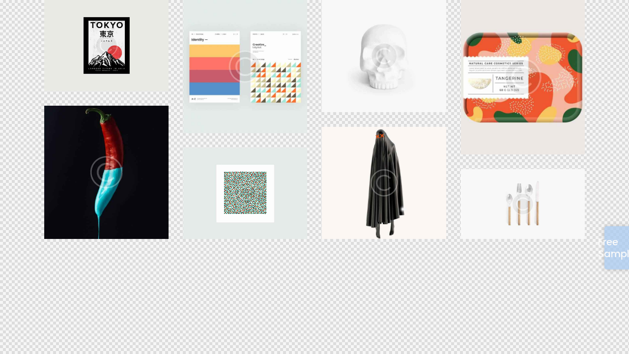

--- FILE ---
content_type: text/html; charset=UTF-8
request_url: https://watchwatercarbons.com/layouts/portfolio-custom-layout-slider/
body_size: 20527
content:
<!DOCTYPE html>
<html lang="en-US" class="no-js">
	<head>
		<meta charset="UTF-8">
		<meta name="viewport" content="width=device-width, initial-scale=1.0" />
				
		<meta charset="UTF-8">
		<meta name="viewport" content="width=device-width, initial-scale=1">
		<meta name="format-detection" content="telephone=no">
		<link rel="profile" href="//gmpg.org/xfn/11">
		<title>Portfolio Custom Layout Slider &#8211; Watch Water</title>
<meta name='robots' content='max-image-preview:large' />
<link rel='dns-prefetch' href='//fonts.googleapis.com' />
<link rel="alternate" type="application/rss+xml" title="Watch Water &raquo; Feed" href="https://watchwatercarbons.com/feed/" />
<link rel="alternate" type="application/rss+xml" title="Watch Water &raquo; Comments Feed" href="https://watchwatercarbons.com/comments/feed/" />
<link rel="alternate" type="text/calendar" title="Watch Water &raquo; iCal Feed" href="https://watchwatercarbons.com/events/?ical=1" />
<link rel="alternate" title="oEmbed (JSON)" type="application/json+oembed" href="https://watchwatercarbons.com/wp-json/oembed/1.0/embed?url=https%3A%2F%2Fwatchwatercarbons.com%2Flayouts%2Fportfolio-custom-layout-slider%2F" />
<link rel="alternate" title="oEmbed (XML)" type="text/xml+oembed" href="https://watchwatercarbons.com/wp-json/oembed/1.0/embed?url=https%3A%2F%2Fwatchwatercarbons.com%2Flayouts%2Fportfolio-custom-layout-slider%2F&#038;format=xml" />
			<meta property="og:type" content="article" />
			<meta property="og:url" content="https://watchwatercarbons.com/layouts/portfolio-custom-layout-slider/" />
			<meta property="og:title" content="Portfolio Custom Layout Slider" />
			<meta property="og:description" content="Japanese CultureIllustration	
						Branding IdeasIllustration	
						Three WhalesIllustration	
						Minimalism vs ChaosIllustration	
						3D PrintingIllustration	
						Masks and CoversIllustration	
						Candy BarIllustration	
						Restaurant" />  
			<style id='wp-img-auto-sizes-contain-inline-css' type='text/css'>
img:is([sizes=auto i],[sizes^="auto," i]){contain-intrinsic-size:3000px 1500px}
/*# sourceURL=wp-img-auto-sizes-contain-inline-css */
</style>
<link property="stylesheet" rel='stylesheet' id='trx_addons-icons-css' href='https://watchwatercarbons.com/wp-content/plugins/trx_addons/css/font-icons/css/trx_addons_icons.css' type='text/css' media='all' />
<link property="stylesheet" rel='stylesheet' id='qwery-font-europa-css' href='https://watchwatercarbons.com/wp-content/uploads/2022/09/Calibri.ttf' type='text/css' media='all' />
<link property="stylesheet" rel='stylesheet' id='qwery-font-google_fonts-css' href='https://fonts.googleapis.com/css2?family=Lora:ital,wght@0,400;0,500;0,600;0,700;1,400;1,500;1,600;1,700&#038;subset=latin,latin-ext&#038;display=swap' type='text/css' media='all' />
<link property="stylesheet" rel='stylesheet' id='qwery-fontello-css' href='https://watchwatercarbons.com/wp-content/themes/qwery/skins/default/css/font-icons/css/fontello.css' type='text/css' media='all' />
<link property="stylesheet" rel='stylesheet' id='fontawesome-css' href='https://watchwatercarbons.com/wp-content/plugins/easy-sticky-sidebar/assets/css/fontawesome.css?ver=6.1.1' type='text/css' media='all' />
<link property="stylesheet" rel='stylesheet' id='SSuprydp_style-css' href='https://watchwatercarbons.com/wp-content/plugins/easy-sticky-sidebar/assets/css/sticky-sidebar.css?ver=1.5.6' type='text/css' media='all' />
<link property="stylesheet" rel='stylesheet' id='sticky-sidebar-generated-css' href='https://watchwatercarbons.com/wp-content/uploads/sticky-sidebar-generated.css?ver=1663268089' type='text/css' media='all' />
<link property="stylesheet" rel='stylesheet' id='sbi_styles-css' href='https://watchwatercarbons.com/wp-content/plugins/instagram-feed/css/sbi-styles.min.css?ver=6.1.3' type='text/css' media='all' />
<style id='wp-emoji-styles-inline-css' type='text/css'>

	img.wp-smiley, img.emoji {
		display: inline !important;
		border: none !important;
		box-shadow: none !important;
		height: 1em !important;
		width: 1em !important;
		margin: 0 0.07em !important;
		vertical-align: -0.1em !important;
		background: none !important;
		padding: 0 !important;
	}
/*# sourceURL=wp-emoji-styles-inline-css */
</style>
<link property="stylesheet" rel='stylesheet' id='wp-block-library-css' href='https://watchwatercarbons.com/wp-includes/css/dist/block-library/style.min.css?ver=6.9' type='text/css' media='all' />
<style id='global-styles-inline-css' type='text/css'>
:root{--wp--preset--aspect-ratio--square: 1;--wp--preset--aspect-ratio--4-3: 4/3;--wp--preset--aspect-ratio--3-4: 3/4;--wp--preset--aspect-ratio--3-2: 3/2;--wp--preset--aspect-ratio--2-3: 2/3;--wp--preset--aspect-ratio--16-9: 16/9;--wp--preset--aspect-ratio--9-16: 9/16;--wp--preset--color--black: #000000;--wp--preset--color--cyan-bluish-gray: #abb8c3;--wp--preset--color--white: #ffffff;--wp--preset--color--pale-pink: #f78da7;--wp--preset--color--vivid-red: #cf2e2e;--wp--preset--color--luminous-vivid-orange: #ff6900;--wp--preset--color--luminous-vivid-amber: #fcb900;--wp--preset--color--light-green-cyan: #7bdcb5;--wp--preset--color--vivid-green-cyan: #00d084;--wp--preset--color--pale-cyan-blue: #8ed1fc;--wp--preset--color--vivid-cyan-blue: #0693e3;--wp--preset--color--vivid-purple: #9b51e0;--wp--preset--color--bg-color: #ffffff;--wp--preset--color--bd-color: #E2E2E2;--wp--preset--color--text-dark: #222733;--wp--preset--color--text-light: #A5A6AA;--wp--preset--color--text-link: #5388c3;--wp--preset--color--text-hover: #5388c3;--wp--preset--color--text-link-2: #2F39D3;--wp--preset--color--text-hover-2: #222BB7;--wp--preset--color--text-link-3: #C5A48E;--wp--preset--color--text-hover-3: #AB8E7A;--wp--preset--gradient--vivid-cyan-blue-to-vivid-purple: linear-gradient(135deg,rgb(6,147,227) 0%,rgb(155,81,224) 100%);--wp--preset--gradient--light-green-cyan-to-vivid-green-cyan: linear-gradient(135deg,rgb(122,220,180) 0%,rgb(0,208,130) 100%);--wp--preset--gradient--luminous-vivid-amber-to-luminous-vivid-orange: linear-gradient(135deg,rgb(252,185,0) 0%,rgb(255,105,0) 100%);--wp--preset--gradient--luminous-vivid-orange-to-vivid-red: linear-gradient(135deg,rgb(255,105,0) 0%,rgb(207,46,46) 100%);--wp--preset--gradient--very-light-gray-to-cyan-bluish-gray: linear-gradient(135deg,rgb(238,238,238) 0%,rgb(169,184,195) 100%);--wp--preset--gradient--cool-to-warm-spectrum: linear-gradient(135deg,rgb(74,234,220) 0%,rgb(151,120,209) 20%,rgb(207,42,186) 40%,rgb(238,44,130) 60%,rgb(251,105,98) 80%,rgb(254,248,76) 100%);--wp--preset--gradient--blush-light-purple: linear-gradient(135deg,rgb(255,206,236) 0%,rgb(152,150,240) 100%);--wp--preset--gradient--blush-bordeaux: linear-gradient(135deg,rgb(254,205,165) 0%,rgb(254,45,45) 50%,rgb(107,0,62) 100%);--wp--preset--gradient--luminous-dusk: linear-gradient(135deg,rgb(255,203,112) 0%,rgb(199,81,192) 50%,rgb(65,88,208) 100%);--wp--preset--gradient--pale-ocean: linear-gradient(135deg,rgb(255,245,203) 0%,rgb(182,227,212) 50%,rgb(51,167,181) 100%);--wp--preset--gradient--electric-grass: linear-gradient(135deg,rgb(202,248,128) 0%,rgb(113,206,126) 100%);--wp--preset--gradient--midnight: linear-gradient(135deg,rgb(2,3,129) 0%,rgb(40,116,252) 100%);--wp--preset--font-size--small: 13px;--wp--preset--font-size--medium: 20px;--wp--preset--font-size--large: 36px;--wp--preset--font-size--x-large: 42px;--wp--preset--spacing--20: 0.44rem;--wp--preset--spacing--30: 0.67rem;--wp--preset--spacing--40: 1rem;--wp--preset--spacing--50: 1.5rem;--wp--preset--spacing--60: 2.25rem;--wp--preset--spacing--70: 3.38rem;--wp--preset--spacing--80: 5.06rem;--wp--preset--shadow--natural: 6px 6px 9px rgba(0, 0, 0, 0.2);--wp--preset--shadow--deep: 12px 12px 50px rgba(0, 0, 0, 0.4);--wp--preset--shadow--sharp: 6px 6px 0px rgba(0, 0, 0, 0.2);--wp--preset--shadow--outlined: 6px 6px 0px -3px rgb(255, 255, 255), 6px 6px rgb(0, 0, 0);--wp--preset--shadow--crisp: 6px 6px 0px rgb(0, 0, 0);}:where(.is-layout-flex){gap: 0.5em;}:where(.is-layout-grid){gap: 0.5em;}body .is-layout-flex{display: flex;}.is-layout-flex{flex-wrap: wrap;align-items: center;}.is-layout-flex > :is(*, div){margin: 0;}body .is-layout-grid{display: grid;}.is-layout-grid > :is(*, div){margin: 0;}:where(.wp-block-columns.is-layout-flex){gap: 2em;}:where(.wp-block-columns.is-layout-grid){gap: 2em;}:where(.wp-block-post-template.is-layout-flex){gap: 1.25em;}:where(.wp-block-post-template.is-layout-grid){gap: 1.25em;}.has-black-color{color: var(--wp--preset--color--black) !important;}.has-cyan-bluish-gray-color{color: var(--wp--preset--color--cyan-bluish-gray) !important;}.has-white-color{color: var(--wp--preset--color--white) !important;}.has-pale-pink-color{color: var(--wp--preset--color--pale-pink) !important;}.has-vivid-red-color{color: var(--wp--preset--color--vivid-red) !important;}.has-luminous-vivid-orange-color{color: var(--wp--preset--color--luminous-vivid-orange) !important;}.has-luminous-vivid-amber-color{color: var(--wp--preset--color--luminous-vivid-amber) !important;}.has-light-green-cyan-color{color: var(--wp--preset--color--light-green-cyan) !important;}.has-vivid-green-cyan-color{color: var(--wp--preset--color--vivid-green-cyan) !important;}.has-pale-cyan-blue-color{color: var(--wp--preset--color--pale-cyan-blue) !important;}.has-vivid-cyan-blue-color{color: var(--wp--preset--color--vivid-cyan-blue) !important;}.has-vivid-purple-color{color: var(--wp--preset--color--vivid-purple) !important;}.has-black-background-color{background-color: var(--wp--preset--color--black) !important;}.has-cyan-bluish-gray-background-color{background-color: var(--wp--preset--color--cyan-bluish-gray) !important;}.has-white-background-color{background-color: var(--wp--preset--color--white) !important;}.has-pale-pink-background-color{background-color: var(--wp--preset--color--pale-pink) !important;}.has-vivid-red-background-color{background-color: var(--wp--preset--color--vivid-red) !important;}.has-luminous-vivid-orange-background-color{background-color: var(--wp--preset--color--luminous-vivid-orange) !important;}.has-luminous-vivid-amber-background-color{background-color: var(--wp--preset--color--luminous-vivid-amber) !important;}.has-light-green-cyan-background-color{background-color: var(--wp--preset--color--light-green-cyan) !important;}.has-vivid-green-cyan-background-color{background-color: var(--wp--preset--color--vivid-green-cyan) !important;}.has-pale-cyan-blue-background-color{background-color: var(--wp--preset--color--pale-cyan-blue) !important;}.has-vivid-cyan-blue-background-color{background-color: var(--wp--preset--color--vivid-cyan-blue) !important;}.has-vivid-purple-background-color{background-color: var(--wp--preset--color--vivid-purple) !important;}.has-black-border-color{border-color: var(--wp--preset--color--black) !important;}.has-cyan-bluish-gray-border-color{border-color: var(--wp--preset--color--cyan-bluish-gray) !important;}.has-white-border-color{border-color: var(--wp--preset--color--white) !important;}.has-pale-pink-border-color{border-color: var(--wp--preset--color--pale-pink) !important;}.has-vivid-red-border-color{border-color: var(--wp--preset--color--vivid-red) !important;}.has-luminous-vivid-orange-border-color{border-color: var(--wp--preset--color--luminous-vivid-orange) !important;}.has-luminous-vivid-amber-border-color{border-color: var(--wp--preset--color--luminous-vivid-amber) !important;}.has-light-green-cyan-border-color{border-color: var(--wp--preset--color--light-green-cyan) !important;}.has-vivid-green-cyan-border-color{border-color: var(--wp--preset--color--vivid-green-cyan) !important;}.has-pale-cyan-blue-border-color{border-color: var(--wp--preset--color--pale-cyan-blue) !important;}.has-vivid-cyan-blue-border-color{border-color: var(--wp--preset--color--vivid-cyan-blue) !important;}.has-vivid-purple-border-color{border-color: var(--wp--preset--color--vivid-purple) !important;}.has-vivid-cyan-blue-to-vivid-purple-gradient-background{background: var(--wp--preset--gradient--vivid-cyan-blue-to-vivid-purple) !important;}.has-light-green-cyan-to-vivid-green-cyan-gradient-background{background: var(--wp--preset--gradient--light-green-cyan-to-vivid-green-cyan) !important;}.has-luminous-vivid-amber-to-luminous-vivid-orange-gradient-background{background: var(--wp--preset--gradient--luminous-vivid-amber-to-luminous-vivid-orange) !important;}.has-luminous-vivid-orange-to-vivid-red-gradient-background{background: var(--wp--preset--gradient--luminous-vivid-orange-to-vivid-red) !important;}.has-very-light-gray-to-cyan-bluish-gray-gradient-background{background: var(--wp--preset--gradient--very-light-gray-to-cyan-bluish-gray) !important;}.has-cool-to-warm-spectrum-gradient-background{background: var(--wp--preset--gradient--cool-to-warm-spectrum) !important;}.has-blush-light-purple-gradient-background{background: var(--wp--preset--gradient--blush-light-purple) !important;}.has-blush-bordeaux-gradient-background{background: var(--wp--preset--gradient--blush-bordeaux) !important;}.has-luminous-dusk-gradient-background{background: var(--wp--preset--gradient--luminous-dusk) !important;}.has-pale-ocean-gradient-background{background: var(--wp--preset--gradient--pale-ocean) !important;}.has-electric-grass-gradient-background{background: var(--wp--preset--gradient--electric-grass) !important;}.has-midnight-gradient-background{background: var(--wp--preset--gradient--midnight) !important;}.has-small-font-size{font-size: var(--wp--preset--font-size--small) !important;}.has-medium-font-size{font-size: var(--wp--preset--font-size--medium) !important;}.has-large-font-size{font-size: var(--wp--preset--font-size--large) !important;}.has-x-large-font-size{font-size: var(--wp--preset--font-size--x-large) !important;}
/*# sourceURL=global-styles-inline-css */
</style>

<style id='classic-theme-styles-inline-css' type='text/css'>
/*! This file is auto-generated */
.wp-block-button__link{color:#fff;background-color:#32373c;border-radius:9999px;box-shadow:none;text-decoration:none;padding:calc(.667em + 2px) calc(1.333em + 2px);font-size:1.125em}.wp-block-file__button{background:#32373c;color:#fff;text-decoration:none}
/*# sourceURL=/wp-includes/css/classic-themes.min.css */
</style>
<link property="stylesheet" rel='stylesheet' id='advanced-popups-css' href='https://watchwatercarbons.com/wp-content/plugins/advanced-popups/public/css/advanced-popups-public.css?ver=1.1.6' type='text/css' media='all' />




<style id='booked-css-inline-css' type='text/css'>
#ui-datepicker-div.booked_custom_date_picker table.ui-datepicker-calendar tbody td a.ui-state-active,#ui-datepicker-div.booked_custom_date_picker table.ui-datepicker-calendar tbody td a.ui-state-active:hover,body #booked-profile-page input[type=submit].button-primary:hover,body .booked-list-view button.button:hover, body .booked-list-view input[type=submit].button-primary:hover,body div.booked-calendar input[type=submit].button-primary:hover,body .booked-modal input[type=submit].button-primary:hover,body div.booked-calendar .bc-head,body div.booked-calendar .bc-head .bc-col,body div.booked-calendar .booked-appt-list .timeslot .timeslot-people button:hover,body #booked-profile-page .booked-profile-header,body #booked-profile-page .booked-tabs li.active a,body #booked-profile-page .booked-tabs li.active a:hover,body #booked-profile-page .appt-block .google-cal-button > a:hover,#ui-datepicker-div.booked_custom_date_picker .ui-datepicker-header{ background:#2f39d3 !important; }body #booked-profile-page input[type=submit].button-primary:hover,body div.booked-calendar input[type=submit].button-primary:hover,body .booked-list-view button.button:hover, body .booked-list-view input[type=submit].button-primary:hover,body .booked-modal input[type=submit].button-primary:hover,body div.booked-calendar .bc-head .bc-col,body div.booked-calendar .booked-appt-list .timeslot .timeslot-people button:hover,body #booked-profile-page .booked-profile-header,body #booked-profile-page .appt-block .google-cal-button > a:hover{ border-color:#2f39d3 !important; }body div.booked-calendar .bc-row.days,body div.booked-calendar .bc-row.days .bc-col,body .booked-calendarSwitcher.calendar,body #booked-profile-page .booked-tabs,#ui-datepicker-div.booked_custom_date_picker table.ui-datepicker-calendar thead,#ui-datepicker-div.booked_custom_date_picker table.ui-datepicker-calendar thead th{ background:#f0f0f0 !important; }body div.booked-calendar .bc-row.days .bc-col,body #booked-profile-page .booked-tabs{ border-color:#f0f0f0 !important; }#ui-datepicker-div.booked_custom_date_picker table.ui-datepicker-calendar tbody td.ui-datepicker-today a,#ui-datepicker-div.booked_custom_date_picker table.ui-datepicker-calendar tbody td.ui-datepicker-today a:hover,body #booked-profile-page input[type=submit].button-primary,body div.booked-calendar input[type=submit].button-primary,body .booked-list-view button.button, body .booked-list-view input[type=submit].button-primary,body .booked-list-view button.button, body .booked-list-view input[type=submit].button-primary,body .booked-modal input[type=submit].button-primary,body div.booked-calendar .booked-appt-list .timeslot .timeslot-people button,body #booked-profile-page .booked-profile-appt-list .appt-block.approved .status-block,body #booked-profile-page .appt-block .google-cal-button > a,body .booked-modal p.booked-title-bar,body div.booked-calendar .bc-col:hover .date span,body .booked-list-view a.booked_list_date_picker_trigger.booked-dp-active,body .booked-list-view a.booked_list_date_picker_trigger.booked-dp-active:hover,.booked-ms-modal .booked-book-appt,body #booked-profile-page .booked-tabs li a .counter{ background:#c5a48e; }body #booked-profile-page input[type=submit].button-primary,body div.booked-calendar input[type=submit].button-primary,body .booked-list-view button.button, body .booked-list-view input[type=submit].button-primary,body .booked-list-view button.button, body .booked-list-view input[type=submit].button-primary,body .booked-modal input[type=submit].button-primary,body #booked-profile-page .appt-block .google-cal-button > a,body div.booked-calendar .booked-appt-list .timeslot .timeslot-people button,body .booked-list-view a.booked_list_date_picker_trigger.booked-dp-active,body .booked-list-view a.booked_list_date_picker_trigger.booked-dp-active:hover{ border-color:#c5a48e; }body .booked-modal .bm-window p i.fa,body .booked-modal .bm-window a,body .booked-appt-list .booked-public-appointment-title,body .booked-modal .bm-window p.appointment-title,.booked-ms-modal.visible:hover .booked-book-appt{ color:#c5a48e; }.booked-appt-list .timeslot.has-title .booked-public-appointment-title { color:inherit; }
/*# sourceURL=booked-css-inline-css */
</style>

<link property="stylesheet" rel='stylesheet' id='powertip-css' href='https://watchwatercarbons.com/wp-content/plugins/devvn-image-hotspot/frontend/css/jquery.powertip.min.css?ver=1.2.0' type='text/css' media='all' />
<link property="stylesheet" rel='stylesheet' id='maps-points-css' href='https://watchwatercarbons.com/wp-content/plugins/devvn-image-hotspot/frontend/css/maps_points.css?ver=1.2.2' type='text/css' media='all' />
<link property="stylesheet" rel='stylesheet' id='iws-geo-form-fields-css' href='https://watchwatercarbons.com/wp-content/plugins/iws-geo-form-fields/public/assets/iws-geo-form-fields.css?ver=1663261141' type='text/css' media='all' />
<link property="stylesheet" rel='stylesheet' id='latepoint-main-front-css' href='https://watchwatercarbons.com/wp-content/plugins/latepoint/public/stylesheets/main_front.css?ver=4.3.7' type='text/css' media='all' />
<link property="stylesheet" rel='stylesheet' id='magnific-popup-css' href='https://watchwatercarbons.com/wp-content/plugins/trx_addons/js/magnific/magnific-popup.min.css' type='text/css' media='all' />
<link property="stylesheet" rel='stylesheet' id='twenty20-style-css' href='https://watchwatercarbons.com/wp-content/plugins/twenty20/assets/css/twenty20.css?ver=1.5.8' type='text/css' media='all' />
<link property="stylesheet" rel='stylesheet' id='megamenu-css' href='https://watchwatercarbons.com/wp-content/uploads/maxmegamenu/style.css?ver=0b44dd' type='text/css' media='all' />
<link property="stylesheet" rel='stylesheet' id='dashicons-css' href='https://watchwatercarbons.com/wp-includes/css/dashicons.min.css?ver=6.9' type='text/css' media='all' />
<link property="stylesheet" rel='stylesheet' id='easy-sticky-sidebar-font-css' href='https://fonts.googleapis.com/css?family=Poppins%3A500%7COpen+Sans&#038;ver=6.9' type='text/css' media='all' />
<link property="stylesheet" rel='stylesheet' id='elementor-icons-css' href='https://watchwatercarbons.com/wp-content/plugins/elementor/assets/lib/eicons/css/elementor-icons.min.css?ver=5.16.0' type='text/css' media='all' />
<link property="stylesheet" rel='stylesheet' id='elementor-frontend-legacy-css' href='https://watchwatercarbons.com/wp-content/plugins/elementor/assets/css/frontend-legacy.min.css?ver=3.8.1' type='text/css' media='all' />
<link property="stylesheet" rel='stylesheet' id='elementor-frontend-css' href='https://watchwatercarbons.com/wp-content/plugins/elementor/assets/css/frontend.min.css?ver=3.8.1' type='text/css' media='all' />
<style id='elementor-frontend-inline-css' type='text/css'>
.elementor-kit-15{--e-global-typography-primary-font-family:"Roboto";--e-global-typography-primary-font-weight:600;--e-global-typography-secondary-font-family:"Roboto Slab";--e-global-typography-secondary-font-weight:400;--e-global-typography-text-font-family:"Roboto";--e-global-typography-text-font-weight:400;--e-global-typography-accent-font-family:"Roboto";--e-global-typography-accent-font-weight:500;}.elementor-section.elementor-section-boxed > .elementor-container{max-width:1630px;}.e-con{--container-max-width:1630px;}{}.sc_layouts_title_caption{display:var(--page-title-display);}.elementor-kit-15 e-page-transition{background-color:#FFBC7D;}@media(max-width:1024px){.elementor-section.elementor-section-boxed > .elementor-container{max-width:1024px;}.e-con{--container-max-width:1024px;}}@media(max-width:767px){.elementor-section.elementor-section-boxed > .elementor-container{max-width:767px;}.e-con{--container-max-width:767px;}}
.elementor-7034 .elementor-element.elementor-element-9324f09 .sc_item_title_text{-webkit-text-stroke-width:0px;}.elementor-7034 .elementor-element.elementor-element-9324f09 .sc_item_title_text2{-webkit-text-stroke-width:0px;}
/*# sourceURL=elementor-frontend-inline-css */
</style>
<link property="stylesheet" rel='stylesheet' id='elementor-pro-css' href='https://watchwatercarbons.com/wp-content/plugins/elementor-pro/assets/css/frontend.min.css?ver=3.7.5' type='text/css' media='all' />
<link property="stylesheet" rel='stylesheet' id='eihe-front-style-css' href='https://watchwatercarbons.com/wp-content/plugins/image-hover-effects-addon-for-elementor/assets/style.min.css?ver=1.3.7' type='text/css' media='all' />
<link property="stylesheet" rel='stylesheet' id='trx_addons-css' href='https://watchwatercarbons.com/wp-content/plugins/trx_addons/css/__styles.css' type='text/css' media='all' />
<link property="stylesheet" rel='stylesheet' id='trx_addons-animations-css' href='https://watchwatercarbons.com/wp-content/plugins/trx_addons/css/trx_addons.animations.css' type='text/css' media='all' />
<link property="stylesheet" rel='stylesheet' id='trx_addons-cpt_portfolio-css' href='https://watchwatercarbons.com/wp-content/plugins/trx_addons/components/cpt/portfolio/portfolio.css' type='text/css' media='all' />
<link property="stylesheet" rel='stylesheet' id='qwery-style-css' href='https://watchwatercarbons.com/wp-content/themes/qwery/style.css' type='text/css' media='all' />
<link property="stylesheet" rel='stylesheet' id='mediaelement-css' href='https://watchwatercarbons.com/wp-includes/js/mediaelement/mediaelementplayer-legacy.min.css?ver=4.2.17' type='text/css' media='all' />
<link property="stylesheet" rel='stylesheet' id='wp-mediaelement-css' href='https://watchwatercarbons.com/wp-includes/js/mediaelement/wp-mediaelement.min.css?ver=6.9' type='text/css' media='all' />
<link property="stylesheet" rel='stylesheet' id='qwery-skin-default-css' href='https://watchwatercarbons.com/wp-content/themes/qwery/skins/default/css/style.css' type='text/css' media='all' />
<link property="stylesheet" rel='stylesheet' id='qwery-plugins-css' href='https://watchwatercarbons.com/wp-content/themes/qwery/skins/default/css/__plugins.css' type='text/css' media='all' />
<link property="stylesheet" rel='stylesheet' id='qwery-custom-css' href='https://watchwatercarbons.com/wp-content/themes/qwery/skins/default/css/__custom.css' type='text/css' media='all' />
<link property="stylesheet" rel='stylesheet' id='trx_addons-responsive-css' href='https://watchwatercarbons.com/wp-content/plugins/trx_addons/css/__responsive.css' type='text/css' media='(max-width:1439px)' />
<link property="stylesheet" rel='stylesheet' id='trx_addons-cpt_portfolio-responsive-css' href='https://watchwatercarbons.com/wp-content/plugins/trx_addons/components/cpt/portfolio/portfolio.responsive.css' type='text/css' media='(max-width:1279px)' />
<link property="stylesheet" rel='stylesheet' id='qwery-responsive-css' href='https://watchwatercarbons.com/wp-content/themes/qwery/skins/default/css/__responsive.css' type='text/css' media='(max-width:1679px)' />
<link property="stylesheet" rel='stylesheet' id='google-fonts-1-css' href='https://fonts.googleapis.com/css?family=Roboto%3A100%2C100italic%2C200%2C200italic%2C300%2C300italic%2C400%2C400italic%2C500%2C500italic%2C600%2C600italic%2C700%2C700italic%2C800%2C800italic%2C900%2C900italic%7CRoboto+Slab%3A100%2C100italic%2C200%2C200italic%2C300%2C300italic%2C400%2C400italic%2C500%2C500italic%2C600%2C600italic%2C700%2C700italic%2C800%2C800italic%2C900%2C900italic&#038;display=auto&#038;ver=6.9' type='text/css' media='all' />
<script type="text/javascript" src="https://watchwatercarbons.com/wp-includes/js/jquery/jquery.min.js?ver=3.7.1" id="jquery-core-js"></script>
<script type="text/javascript" src="https://watchwatercarbons.com/wp-includes/js/jquery/jquery-migrate.min.js?ver=3.4.1" id="jquery-migrate-js"></script>
<link rel="https://api.w.org/" href="https://watchwatercarbons.com/wp-json/" /><link rel="alternate" title="JSON" type="application/json" href="https://watchwatercarbons.com/wp-json/wp/v2/cpt_layouts/7034" /><link rel="EditURI" type="application/rsd+xml" title="RSD" href="https://watchwatercarbons.com/xmlrpc.php?rsd" />
<meta name="generator" content="WordPress 6.9" />
<link rel="canonical" href="https://watchwatercarbons.com/layouts/portfolio-custom-layout-slider/" />
<link rel='shortlink' href='https://watchwatercarbons.com/?p=7034' />
		<link rel="preload" href="https://watchwatercarbons.com/wp-content/plugins/advanced-popups/fonts/advanced-popups-icons.woff" as="font" type="font/woff" crossorigin>
		<meta name="tec-api-version" content="v1"><meta name="tec-api-origin" content="https://watchwatercarbons.com"><link rel="alternate" href="https://watchwatercarbons.com/wp-json/tribe/events/v1/" /><meta name="generator" content="Powered by Slider Revolution 6.5.14 - responsive, Mobile-Friendly Slider Plugin for WordPress with comfortable drag and drop interface." />
<link rel="icon" href="https://watchwatercarbons.com/wp-content/uploads/2020/07/cropped-logo-1-32x32.png" sizes="32x32" />
<link rel="icon" href="https://watchwatercarbons.com/wp-content/uploads/2020/07/cropped-logo-1-192x192.png" sizes="192x192" />
<link rel="apple-touch-icon" href="https://watchwatercarbons.com/wp-content/uploads/2020/07/cropped-logo-1-180x180.png" />
<meta name="msapplication-TileImage" content="https://watchwatercarbons.com/wp-content/uploads/2020/07/cropped-logo-1-270x270.png" />
<script>function setREVStartSize(e){
			//window.requestAnimationFrame(function() {
				window.RSIW = window.RSIW===undefined ? window.innerWidth : window.RSIW;
				window.RSIH = window.RSIH===undefined ? window.innerHeight : window.RSIH;
				try {
					var pw = document.getElementById(e.c).parentNode.offsetWidth,
						newh;
					pw = pw===0 || isNaN(pw) ? window.RSIW : pw;
					e.tabw = e.tabw===undefined ? 0 : parseInt(e.tabw);
					e.thumbw = e.thumbw===undefined ? 0 : parseInt(e.thumbw);
					e.tabh = e.tabh===undefined ? 0 : parseInt(e.tabh);
					e.thumbh = e.thumbh===undefined ? 0 : parseInt(e.thumbh);
					e.tabhide = e.tabhide===undefined ? 0 : parseInt(e.tabhide);
					e.thumbhide = e.thumbhide===undefined ? 0 : parseInt(e.thumbhide);
					e.mh = e.mh===undefined || e.mh=="" || e.mh==="auto" ? 0 : parseInt(e.mh,0);
					if(e.layout==="fullscreen" || e.l==="fullscreen")
						newh = Math.max(e.mh,window.RSIH);
					else{
						e.gw = Array.isArray(e.gw) ? e.gw : [e.gw];
						for (var i in e.rl) if (e.gw[i]===undefined || e.gw[i]===0) e.gw[i] = e.gw[i-1];
						e.gh = e.el===undefined || e.el==="" || (Array.isArray(e.el) && e.el.length==0)? e.gh : e.el;
						e.gh = Array.isArray(e.gh) ? e.gh : [e.gh];
						for (var i in e.rl) if (e.gh[i]===undefined || e.gh[i]===0) e.gh[i] = e.gh[i-1];
											
						var nl = new Array(e.rl.length),
							ix = 0,
							sl;
						e.tabw = e.tabhide>=pw ? 0 : e.tabw;
						e.thumbw = e.thumbhide>=pw ? 0 : e.thumbw;
						e.tabh = e.tabhide>=pw ? 0 : e.tabh;
						e.thumbh = e.thumbhide>=pw ? 0 : e.thumbh;
						for (var i in e.rl) nl[i] = e.rl[i]<window.RSIW ? 0 : e.rl[i];
						sl = nl[0];
						for (var i in nl) if (sl>nl[i] && nl[i]>0) { sl = nl[i]; ix=i;}
						var m = pw>(e.gw[ix]+e.tabw+e.thumbw) ? 1 : (pw-(e.tabw+e.thumbw)) / (e.gw[ix]);
						newh =  (e.gh[ix] * m) + (e.tabh + e.thumbh);
					}
					var el = document.getElementById(e.c);
					if (el!==null && el) el.style.height = newh+"px";
					el = document.getElementById(e.c+"_wrapper");
					if (el!==null && el) {
						el.style.height = newh+"px";
						el.style.display = "block";
					}
				} catch(e){
					console.log("Failure at Presize of Slider:" + e)
				}
			//});
		  };</script>
		<style type="text/css" id="wp-custom-css">
			.heading-blue {
    color: #5388C3;
}

.heading-white {
    color: #ffffff;
}

.menu_hover_zoom_line .sc_layouts_menu_nav>li>a:hover,
.menu_hover_zoom_line .sc_layouts_menu_nav>li.sfHover>a {
    color: #5388c3 !important;
}

.btn-black {
    border-radius: 5px !important;
    background: #000 !important;
    width: 100%;
}

.btn-blue {
    border-radius: 5px !important;
    background: #5388C3 !important;
}

.sc_button.sc_button.sc_button_size_small,
.theme_button.theme_button.theme_button_small {
    padding: 13px 30px 14px !important;
}

.section1-btns .elementor-column-wrap.elementor-element-populated {
    padding: 0 !important;
}

.link-btn .sc_button_title {
    color: #5388C3;
    font-size: 14px;
}

.link-btn .sc_button.sc_button.sc_button_simple:after {
    color: #5388C3;
    font-size: 10px;
    top: 3px !important;
}

.applications .gallery-caption {
    position: absolute;
    bottom: 15px;
    color: #fff;
    font-weight: 400;
    font-size: 14px;
}

.applications figure.gallery-item {
    padding: 10px;
}

.btn-white {
    border-radius: 2px !important;
    background: #fff !important;
    color: #000 !important;
    padding: 10px 30px 10px !important;
    font-weight: 600 !important;
}

.footer-menu a.custom_links_list_item_link {
    font-weight: 500 !important;
    color: #fff !important;
}

.header_position_over .top_panel {
    background: rgb(255 255 255) !important;
}

.banner img {
    width: 100%;
}

.sticky_socials_wrap.sticky_socials_modern.watch_scheme {
    display: none;
}

.elementor-6817 .elementor-element.elementor-element-1a24504 .logo_image {
    max-height: 42px !important;
}

.filter-summary .elementor-widget-wrap {
    background: #fff;
    border-radius: 20px;
}

.heading-remove {
    padding: 0 50px !important;
}

.enquiry-form input {
    padding: 5px 15px;
}

.enquiry-form button.elementor-button.elementor-size-sm {
    justify-content: center;
}

.banner_text {
    color: #fff;
    font-size: 110px;
    font-weight: 700;
    margin-top: 0;
    margin-bottom: 30px;
}

.sc_layouts_language_menu span.menu-item-title {
    color: #fff !important;
}

.sc_layouts_language ul.sc_layouts_language_menu {
    display: flex;
    justify-content: flex-end;
    flex-direction: row-reverse;
}

.elementor-5002 .elementor-element.elementor-element-fe37cdd .elementor-slide-heading {
    font-weight: 800 !important;
}

.sc_layouts_menu_nav>li>a:hover,
.sc_layouts_menu_nav>li.sfHover>a {
    color: var(--theme-color-text_link) !important;
}

.eihe-caption {
    margin: 20px !important;
    border-radius: 0px 20px 0px 20px;
}

select#form-field-country {
    background: #D1D1D169 !important;
}

.floating-button-0 a {
    padding: 10px;
    font-size: 16px;
}

.app-hover:hover {
    margin-top: -10px;
    margin-bottom: 10px;
}

a.sticky-sidebar-button:hover {
    background: #000 !important;
}

.app-hover {
    transition: 0.3s auto ease;
}

.language .elementor-shortcode {
    display: flex;
    flex-direction: row;
    justify-content: flex-end;
}

.elementor-section.elementor-section-boxed>.elementor-column-gap-extended {
    max-width: 90%;
}

.btn-kp {
    min-width: 270px !important;
}

.heading-remove .elementor-container.elementor-column-gap-extended {
    max-width: 100% !important;
}

.section1-btns .elementor-container.elementor-column-gap-extended {
    margin: 0;
    max-width: 100%;
}

.easy-sticky-sidebar {
    top: calc(70% + var(--position2_distance));
}

#mega-menu-wrap-menu_main #mega-menu-menu_main>li.mega-menu-megamenu>ul.mega-sub-menu>li.mega-menu-item li.mega-menu-item>a.mega-menu-link,
#mega-menu-wrap-menu_main #mega-menu-menu_main>li.mega-menu-megamenu>ul.mega-sub-menu>li.mega-menu-item>a.mega-menu-link {
    font-size: 14px;
}

.menu_hover_zoom_line .sc_layouts_menu_nav>li:not(.menu-collapse)>a:after {
    background-color: #5388c3;
}

@media(max-width:1440px) {
    .btn-kp {
        min-width: 240px !important;
    }

    .elementor-5002 .elementor-element.elementor-element-68d9921 {
        width: 50.453%;
    }

    .elementor-6817 .elementor-element.elementor-element-4264f07 {
        width: 25% !important;
    }

    .elementor-6817 .elementor-element.elementor-element-62f5b79 {
        width: 12% !important;
    }

    .elementor-6817 .elementor-element.elementor-element-756180d {
        width: 63% !important;
    }

    .elementor-5002 .elementor-element.elementor-element-6bc8b2b7 {
        width: 50%;
    }

    .elementor-5002 .elementor-element.elementor-element-dbb2acf .eihe-box .eihe-caption p {
        font-size: 14px;
        line-height: 1.5;
    }
}

@media(max-width: 1280px) {
    .elementor-5002 .elementor-element.elementor-element-97ee04a {
        width: 62%;
    }

    .elementor-5002 .elementor-element.elementor-element-68d9921 {
        width: 60%;
    }

    .heading-remove .elementor-column.elementor-col-33.elementor-top-column.elementor-element.elementor-element-756180d.sc_layouts_column_align_right.sc_layouts_column.sc_inner_width_none.sc_content_align_inherit.sc_layouts_column_icons_position_left.sc_fly_static {
        width: 65%;
    }

    .heading-remove .elementor-column.elementor-col-33.elementor-top-column.elementor-element.elementor-element-4264f07.sc_layouts_column_align_left.sc_layouts_column.sc_inner_width_none.sc_content_align_inherit.sc_layouts_column_icons_position_left.sc_fly_static {
        width: 25%;
    }

    .heading-remove {
        padding: 0 10px !important;
    }

    .section1-btns .col-1 {
        width: 50% !important;
    }

    .section1-btns .col-2 {
        width: 50% !important;
    }

    .elementor-6817 .elementor-element.elementor-element-5ae1cd0 .logo_image {
        max-height: 60px !important;
    }
}

@media(max-width:1279px){
	.elementor-6817 .elementor-element.elementor-element-691f36fb .logo_image {
    max-height: 45px !important;
}
}

@media(max-width:1024px) {
    .section1-btns {
        margin-bottom: 30px !important;
    }

    .banner_text {
        font-size: 65px;
    }

    .elementor-5002 .elementor-element.elementor-element-fe37cdd .elementor-slide-heading {
        font-size: 40px;
    }
	
	.menu_mobile .menu_mobile_nav_area>ul>.menu-item>a {
    font-size: 18px;
}
	.menu_mobile .menu_mobile_inner.with_widgets .menu_mobile_nav_area>ul>.menu-item .menu-item>a {
    padding: 0 0px 0px 20px;
    font-size: 16px;
}
}

@media(max-width:768px) {

    .sc_button.sc_button.sc_button_size_small,
    .theme_button.theme_button.theme_button_small {
        width: 190px;
        display: flex;
        justify-content: center;
    }

    .banner_text {
        font-size: 90px;
        line-height: 1;
    }

    .elementor-6817 .elementor-element.elementor-element-691f36fb .logo_image {
        max-height: 55px !important;
    }

    .elementor-section.elementor-section-boxed>.elementor-column-gap-extended {
        max-width: 90%;
    }

    .elementor-5002 .elementor-element.elementor-element-6bc8b2b7 {
        width: 60%;
    }

    .menu_mobile.opened .menu_mobile_inner .menu_mobile_widgets_area {
        display: none;
    }
}

@media(max-width:475px) {

    .sc_button.sc_button.sc_button_size_small,
    .theme_button.theme_button.theme_button_small {
        width: 170px;
        font-size: 12px;
    }
	
	.menu_mobile .menu_mobile_inner.with_widgets .menu_mobile_nav_area>ul>.menu-item .menu-item>a {
    font-size: 14px;
}
	
	.menu_mobile .menu_mobile_nav_area>ul>.menu-item>a {
    font-size: 16px;
}

    .btn-white {
        padding: 8px 20px 8px !important;
    }

    .banner_text {
    font-size: 40px;
    line-height: 1;
    margin-bottom: 10px;
    margin-top: -20px;
}
	
	.elementor-5002 .elementor-element.elementor-element-fe37cdd .elementor-slide-description {
    font-size: 18px;
}
	
	.elementor-5002 .elementor-element.elementor-element-fe37cdd .elementor-slide-heading {
    font-size: 30px;
}

    .elementor-slide-heading {
        padding-top: 40px;
    }

    .language .elementor-shortcode {
        display: flex;
        flex-direction: row;
        justify-content: center;
        flex-wrap: wrap;
    }

    .language .elementor-shortcode a.glink.nturl.notranslate {
        flex-direction: row;
        margin-right: 10px;
    }

    .elementor-6817 .elementor-element.elementor-element-691f36fb .logo_image {
        max-height: 45px !important;
    }

    .elementor-5002 .elementor-element.elementor-element-dbb2acf .eihe-box .eihe-caption .eihe-title-cover .eihe-title {
        font-size: 14px;
        line-height: 1.3em;
    }

    .elementor-5002 .elementor-element.elementor-element-dbb2acf .eihe-box .eihe-caption p {
        font-size: 12px;
        line-height: 1.3em;
    }

    .elementor-5002 .elementor-element.elementor-element-dbb2acf .eihe-box .eihe-caption {
        margin: 5px !important;
    }

    .btn-brochure-down {
        margin-bottom: 10px !important;
    }
}


#easy-sticky-sidebar-1.easy-sticky-sidebar .sticky-sidebar-button {
    color: #fff;
    font-family: 'Poppins';
    font-weight: 500;
    font-size: 20px;
    text-align: left;
    background-color: #a8caf1 !important;
    animation: blink 1s linear infinite;
}

.specification-table th {
    border: 1px solid;
    font-size: 12px;
}

.specification-table td {
    padding: 5px 15px !important;
    border: 1px solid;
    font-size: 12px;
    color: #000;
}

.enquiry-form .select_container:after {
    content: "";
}

.tablekp,
th,
td {
    border: 1px solid #bdc3cb;
    border-collapse: collapse;
    height: 25px;
    padding: 5px;
}

.tablekp th {
    background-color: #5388C3;
    height: 25px;

}

.tablekp tr:nth-child(even) {
    background-color: #a3c7f0;
    height: 25px;
}

.tablekp tr:nth-child(odd) {
    background-color: #bad9fb;
    height: 25px;
}

.tablekp {
    border-collapse: collapse;
    margin: 25px 0;
    font-size: 0.9em;
    font-family: sans-serif;
    min-width: 100%;
    box-shadow: 0 0 20px rgba(0, 0, 0, 0.15);
}

.sc_table table th,
table th {
    padding: 5px !important;
}

.sc_table table td,
table td {
    padding: 5px !important;
}

.elementor-widget-tabs.elementor-tabs-view-vertical .elementor-tabs-wrapper {
    width: 20%;
}

.sc_layouts_item.elementor-element.elementor-element-03bb691.megamenu-slide.sc_fly_static.elementor-widget.elementor-widget-text-editor {
    width: 100% !important;
}

/*tabs*/

.tab {
    overflow: hidden;
    border: 1px solid #ccc;
    background-color: #f1f1f1;
}

/* Style the buttons inside the tab */
.tab button {
    background-color: inherit;
    float: left;
    border: none;
    outline: none;
    cursor: pointer;
    padding: 14px 16px;
    transition: 0.3s;
    font-size: 17px;
}

/* Change background color of buttons on hover */
.tab button:hover {
    background-color: #ddd;
}

/* Create an active/current tablink class */
.tab button.active {
    background-color: #ccc;
}

/* Style the tab content */
.tabcontent {
    display: none;
    padding: 6px 12px;
    border: 1px solid #ccc;
    border-top: none;
}

.btn-brochure-down {
    min-width: 200px !important;
}

.btn-brochure-up {
    min-width: 140px !important;
}


/*custom css*/

.top-btn {
    /* border: 2px solid red; */
    padding: 8px 20px;
    color: #fff;
}

.top-btn-group {
    background-color: #9b9c9c;
    cursor: pointer;
}

.top-btn:hover {
    background-color: #26c9ff;
}

.btn01 {
    background-color: #184689;
    color: #fff;
    cursor: pointer;
    transition: all .5s;
    padding: 10px 10px;
    font-size: 17px;
}

.btn01:hover {
    background-color: #26c9ff;
}

.t-head-bg {
    background-color: #26c9ff;
    color: #fff;
}

/* table{
    max-width: 100%;
} */
.table-2,
.table-3,
.table-4,
.table-5,
.table-6,
.table-7,
.table-8,
.row-table-2,
.row-table-3,
.row-table-4,
.row-table-5,
.row-table-6,
.btn-gp-2,
.btn-gp-3,
.btn-gp-4,
.btn-gp-5,
.btn-gp-6,
.btn-gp-7,
.btn-gp-8,
.row-table-4-2,
.row-table-5-2,
.row-table-6-2,
.row-table-6-3,
.row-table-7-2,
.row-table-7-3,
.row-table-8-2,
.row-table-8-3,
.row-table-8-4,
.row-table-8-5 {
    display: none;
    width: 100%;
    transition: all .5s;
}

@media screen and (min-width:1400px) {
    .top-btn-group {
        max-width: 90.7%;
    }
}		</style>
		<style type="text/css">/** Mega Menu CSS: fs **/</style>
	
<style type="text/css" id="trx_addons-inline-styles-inline-css">.qwery_inline_8513874{background-image: url(https://watchwatercarbons.com/wp-content/uploads/2020/05/port34-copyright-890x664.jpg);}.qwery_inline_100020955{background-image: url(https://watchwatercarbons.com/wp-content/uploads/2020/05/port35-copyright-890x664.jpg);}.qwery_inline_58604727{background-image: url(https://watchwatercarbons.com/wp-content/uploads/2020/05/port25-copyright-1-890x664.jpg);}.qwery_inline_1558750801{background-image: url(https://watchwatercarbons.com/wp-content/uploads/2020/05/port32-copyright-890x664.jpg);}.qwery_inline_1716963630{background-image: url(https://watchwatercarbons.com/wp-content/uploads/2020/05/port36-copyright-890x664.jpg);}.qwery_inline_1103236212{background-image: url(https://watchwatercarbons.com/wp-content/uploads/2020/05/port47-copyright-890x664.jpg);}.qwery_inline_2054677561{background-image: url(https://watchwatercarbons.com/wp-content/uploads/2020/05/port28-copyright-890x664.jpg);}.qwery_inline_80117833{background-image: url(https://watchwatercarbons.com/wp-content/uploads/2020/05/port48-copyright-2-890x664.jpg);}.custom-logo-link,.sc_layouts_logo{font-size:1.5em}</style>
<link property="stylesheet" rel='stylesheet' id='e-animations-css' href='https://watchwatercarbons.com/wp-content/plugins/elementor/assets/lib/animations/animations.min.css?ver=3.8.1' type='text/css' media='all' />
<link property="stylesheet" rel='stylesheet' id='rs-plugin-settings-css' href='https://watchwatercarbons.com/wp-content/plugins/revslider/public/assets/css/rs6.css?ver=6.5.14' type='text/css' media='all' />
<style id='rs-plugin-settings-inline-css' type='text/css'>
#rs-demo-id {}
/*# sourceURL=rs-plugin-settings-inline-css */
</style>
<link property="stylesheet" rel='stylesheet' id='trx_addons-sc_content-css' href='https://watchwatercarbons.com/wp-content/plugins/trx_addons/components/shortcodes/content/content.css' type='text/css' media='all' />
<link property="stylesheet" rel='stylesheet' id='trx_addons-sc_content-responsive-css' href='https://watchwatercarbons.com/wp-content/plugins/trx_addons/components/shortcodes/content/content.responsive.css' type='text/css' media='(max-width:1439px)' />
</head>
	<body data-rsssl=1 class="wp-singular cpt_layouts-template-default single single-cpt_layouts postid-7034 wp-custom-logo wp-theme-qwery latepoint hide_fixed_rows_enabled tribe-no-js mega-menu-menu-main skin_default scheme_light blog_mode_post body_style_wide is_single sidebar_hide normal_content trx_addons_present header_type_custom header_style_header-custom-4696 header_position_default menu_side_none no_layout fixed_blocks_sticky elementor-default elementor-kit-15 elementor-page elementor-page-7034">
	<div class="trx-addons-layout-edit-area">
		<div id="trx_addons_layout-7034" class="trx-addons-layout trx-addons-layout--front-mode trx-addons-layout--single-preview">
			<div class="trx-addons-layout__inner">
				<div class="trx-addons-layout__container">
					<div class="trx-addons-layout__container-inner">		<div data-elementor-type="cpt_layouts" data-elementor-id="7034" class="elementor elementor-7034">
						<div class="elementor-inner">
				<div class="elementor-section-wrap">
									<section class="elementor-section elementor-top-section elementor-element elementor-element-4bc0f41 elementor-section-full_width elementor-section-height-default elementor-section-height-default sc_fly_static" data-id="4bc0f41" data-element_type="section">
						<div class="elementor-container elementor-column-gap-no">
							<div class="elementor-row">
					<div class="elementor-column elementor-col-100 elementor-top-column elementor-element elementor-element-cf5b730 sc_inner_width_none sc_content_align_inherit sc_layouts_column_icons_position_left sc_fly_static" data-id="cf5b730" data-element_type="column">
			<div class="elementor-column-wrap elementor-element-populated">
							<div class="elementor-widget-wrap">
						<div class="elementor-element elementor-element-9324f09 sc_fly_static elementor-widget elementor-widget-trx_sc_portfolio" data-id="9324f09" data-element_type="widget" data-widget_type="trx_sc_portfolio.default">
				<div class="elementor-widget-container">
			<div 		class="sc_portfolio sc_portfolio_fill"><div class="sc_portfolio_columns_wrap sc_item_columns sc_item_posts_container trx_addons_columns_wrap columns_padding_bottom grid_wrap_8"><div data-post-id="2610" class="sc_portfolio_item sc_item_container post_container"
		data-size="1920x1371"
	data-src="https://watchwatercarbons.com/wp-content/uploads/2020/05/port34-copyright.jpg"
	>
	<div class="post_featured with_thumb hover_info sc_portfolio_item_thumb post_featured_bg"><span class="post_thumb post_thumb_bg bg_in qwery_inline_8513874"></span>						<div class="mask"></div>
						<a href="https://watchwatercarbons.com/portfolio/japanese-culture/"></a><div class="post_info"><h5 class="post_title"><a href="https://watchwatercarbons.com/portfolio/japanese-culture/">Japanese Culture</a></h5><div class="post_meta"><span class="post_meta_item post_categories cat_sep"><a href="https://watchwatercarbons.com/portfolio_group/illustration/" title="View all posts in Illustration">Illustration</a></span></div></div></div>	
</div><div data-post-id="2622" class="sc_portfolio_item sc_item_container post_container"
		data-size="1920x1920"
	data-src="https://watchwatercarbons.com/wp-content/uploads/2020/05/port35-copyright.jpg"
	>
	<div class="post_featured with_thumb hover_info sc_portfolio_item_thumb post_featured_bg"><span class="post_thumb post_thumb_bg bg_in qwery_inline_100020955"></span>						<div class="mask"></div>
						<a href="https://watchwatercarbons.com/portfolio/branding-ideas/"></a><div class="post_info"><h5 class="post_title"><a href="https://watchwatercarbons.com/portfolio/branding-ideas/">Branding Ideas</a></h5><div class="post_meta"><span class="post_meta_item post_categories cat_sep"><a href="https://watchwatercarbons.com/portfolio_group/illustration/" title="View all posts in Illustration">Illustration</a></span></div></div></div>	
</div><div data-post-id="2658" class="sc_portfolio_item sc_item_container post_container"
		data-size="1920x1375"
	data-src="https://watchwatercarbons.com/wp-content/uploads/2020/05/port25-copyright-1.jpg"
	>
	<div class="post_featured with_thumb hover_info sc_portfolio_item_thumb post_featured_bg"><span class="post_thumb post_thumb_bg bg_in qwery_inline_58604727"></span>						<div class="mask"></div>
						<a href="https://watchwatercarbons.com/portfolio/three-whales/"></a><div class="post_info"><h5 class="post_title"><a href="https://watchwatercarbons.com/portfolio/three-whales/">Three Whales</a></h5><div class="post_meta"><span class="post_meta_item post_categories cat_sep"><a href="https://watchwatercarbons.com/portfolio_group/illustration/" title="View all posts in Illustration">Illustration</a></span></div></div></div>	
</div><div data-post-id="2669" class="sc_portfolio_item sc_item_container post_container"
		data-size="1920x1217"
	data-src="https://watchwatercarbons.com/wp-content/uploads/2020/05/port32-copyright.jpg"
	>
	<div class="post_featured with_thumb hover_info sc_portfolio_item_thumb post_featured_bg"><span class="post_thumb post_thumb_bg bg_in qwery_inline_1558750801"></span>						<div class="mask"></div>
						<a href="https://watchwatercarbons.com/portfolio/minimalism-vs-chaos/"></a><div class="post_info"><h5 class="post_title"><a href="https://watchwatercarbons.com/portfolio/minimalism-vs-chaos/">Minimalism vs Chaos</a></h5><div class="post_meta"><span class="post_meta_item post_categories cat_sep"><a href="https://watchwatercarbons.com/portfolio_group/illustration/" title="View all posts in Illustration">Illustration</a></span></div></div></div>	
</div><div data-post-id="2724" class="sc_portfolio_item sc_item_container post_container"
		data-size="1920x1428"
	data-src="https://watchwatercarbons.com/wp-content/uploads/2020/05/port36-copyright.jpg"
	>
	<div class="post_featured with_thumb hover_info sc_portfolio_item_thumb post_featured_bg"><span class="post_thumb post_thumb_bg bg_in qwery_inline_1716963630"></span>						<div class="mask"></div>
						<a href="https://watchwatercarbons.com/portfolio/3d-printing/"></a><div class="post_info"><h5 class="post_title"><a href="https://watchwatercarbons.com/portfolio/3d-printing/">3D Printing</a></h5><div class="post_meta"><span class="post_meta_item post_categories cat_sep"><a href="https://watchwatercarbons.com/portfolio_group/illustration/" title="View all posts in Illustration">Illustration</a></span></div></div></div>	
</div><div data-post-id="2735" class="sc_portfolio_item sc_item_container post_container"
		data-size="1920x1788"
	data-src="https://watchwatercarbons.com/wp-content/uploads/2020/05/port47-copyright.jpg"
	>
	<div class="post_featured with_thumb hover_info sc_portfolio_item_thumb post_featured_bg"><span class="post_thumb post_thumb_bg bg_in qwery_inline_1103236212"></span>						<div class="mask"></div>
						<a href="https://watchwatercarbons.com/portfolio/masks-and-covers/"></a><div class="post_info"><h5 class="post_title"><a href="https://watchwatercarbons.com/portfolio/masks-and-covers/">Masks and Covers</a></h5><div class="post_meta"><span class="post_meta_item post_categories cat_sep"><a href="https://watchwatercarbons.com/portfolio_group/illustration/" title="View all posts in Illustration">Illustration</a></span></div></div></div>	
</div><div data-post-id="2737" class="sc_portfolio_item sc_item_container post_container"
		data-size="1920x1870"
	data-src="https://watchwatercarbons.com/wp-content/uploads/2020/05/port28-copyright.jpg"
	>
	<div class="post_featured with_thumb hover_info sc_portfolio_item_thumb post_featured_bg"><span class="post_thumb post_thumb_bg bg_in qwery_inline_2054677561"></span>						<div class="mask"></div>
						<a href="https://watchwatercarbons.com/portfolio/candy-bar/"></a><div class="post_info"><h5 class="post_title"><a href="https://watchwatercarbons.com/portfolio/candy-bar/">Candy Bar</a></h5><div class="post_meta"><span class="post_meta_item post_categories cat_sep"><a href="https://watchwatercarbons.com/portfolio_group/illustration/" title="View all posts in Illustration">Illustration</a></span></div></div></div>	
</div><div data-post-id="2739" class="sc_portfolio_item sc_item_container post_container"
		data-size="1920x1358"
	data-src="https://watchwatercarbons.com/wp-content/uploads/2020/05/port48-copyright-2.jpg"
	>
	<div class="post_featured with_thumb hover_info sc_portfolio_item_thumb post_featured_bg"><span class="post_thumb post_thumb_bg bg_in qwery_inline_80117833"></span>						<div class="mask"></div>
						<a href="https://watchwatercarbons.com/portfolio/restaurant-style/"></a><div class="post_info"><h5 class="post_title"><a href="https://watchwatercarbons.com/portfolio/restaurant-style/">Restaurant Style</a></h5><div class="post_meta"><span class="post_meta_item post_categories cat_sep"><a href="https://watchwatercarbons.com/portfolio_group/illustration/" title="View all posts in Illustration">Illustration</a></span></div></div></div>	
</div></div></div><!-- /.sc_portfolio -->		</div>
				</div>
						</div>
					</div>
		</div>
								</div>
					</div>
		</section>
									</div>
			</div>
					</div>
		
		<script>
			window.RS_MODULES = window.RS_MODULES || {};
			window.RS_MODULES.modules = window.RS_MODULES.modules || {};
			window.RS_MODULES.waiting = window.RS_MODULES.waiting || [];
			window.RS_MODULES.defered = false;
			window.RS_MODULES.moduleWaiting = window.RS_MODULES.moduleWaiting || {};
			window.RS_MODULES.type = 'compiled';
		</script>
		<a href="#" class="trx_addons_scroll_to_top trx_addons_icon-up scroll_to_top_style_default" title="Scroll to top"></a><script type="speculationrules">
{"prefetch":[{"source":"document","where":{"and":[{"href_matches":"/*"},{"not":{"href_matches":["/wp-*.php","/wp-admin/*","/wp-content/uploads/*","/wp-content/*","/wp-content/plugins/*","/wp-content/themes/qwery/*","/*\\?(.+)"]}},{"not":{"selector_matches":"a[rel~=\"nofollow\"]"}},{"not":{"selector_matches":".no-prefetch, .no-prefetch a"}}]},"eagerness":"conservative"}]}
</script>
		<script>
		( function ( body ) {
			'use strict';
			body.className = body.className.replace( /\btribe-no-js\b/, 'tribe-js' );
		} )( document.body );
		</script>
		<!-- Instagram Feed JS -->
<script type="text/javascript">
var sbiajaxurl = "https://watchwatercarbons.com/wp-admin/admin-ajax.php";
</script>

<div id="easy-sticky-sidebar-1" class="easy-sticky-sidebar easy-sticky-sidebar-1 tab-cta easy-sticky-sidebar-tab-cta sticky-sidebar-desktop sticky-sidebar-tablet sticky-cta-position-right sticky-cta-center" data-id="1">
	<a class="sticky-sidebar-button" href="https://watchwatercarbons.com/de/contact-us/" rel="nofollow">
		<div>Free Sample</div>
	</a>
	</div>
<script> /* <![CDATA[ */var tribe_l10n_datatables = {"aria":{"sort_ascending":": activate to sort column ascending","sort_descending":": activate to sort column descending"},"length_menu":"Show _MENU_ entries","empty_table":"No data available in table","info":"Showing _START_ to _END_ of _TOTAL_ entries","info_empty":"Showing 0 to 0 of 0 entries","info_filtered":"(filtered from _MAX_ total entries)","zero_records":"No matching records found","search":"Search:","all_selected_text":"All items on this page were selected. ","select_all_link":"Select all pages","clear_selection":"Clear Selection.","pagination":{"all":"All","next":"Next","previous":"Previous"},"select":{"rows":{"0":"","_":": Selected %d rows","1":": Selected 1 row"}},"datepicker":{"dayNames":["Sunday","Monday","Tuesday","Wednesday","Thursday","Friday","Saturday"],"dayNamesShort":["Sun","Mon","Tue","Wed","Thu","Fri","Sat"],"dayNamesMin":["S","M","T","W","T","F","S"],"monthNames":["January","February","March","April","May","June","July","August","September","October","November","December"],"monthNamesShort":["January","February","March","April","May","June","July","August","September","October","November","December"],"monthNamesMin":["Jan","Feb","Mar","Apr","May","Jun","Jul","Aug","Sep","Oct","Nov","Dec"],"nextText":"Next","prevText":"Prev","currentText":"Today","closeText":"Done","today":"Today","clear":"Clear"}};/* ]]> */ </script><script type="text/javascript" defer="defer" src="https://watchwatercarbons.com/wp-content/plugins/easy-sticky-sidebar/assets/js/sticky-sidebar.js?ver=1.5.6" id="SSuprydp_script-js"></script>
<script type="text/javascript" src="https://watchwatercarbons.com/wp-includes/js/jquery/ui/core.min.js?ver=1.13.3" id="jquery-ui-core-js"></script>
<script type="text/javascript" defer="defer" src="https://watchwatercarbons.com/wp-includes/js/jquery/ui/datepicker.min.js?ver=1.13.3" id="jquery-ui-datepicker-js"></script>
<script type="text/javascript" id="jquery-ui-datepicker-js-after">
/* <![CDATA[ */
jQuery(function(jQuery){jQuery.datepicker.setDefaults({"closeText":"Close","currentText":"Today","monthNames":["January","February","March","April","May","June","July","August","September","October","November","December"],"monthNamesShort":["Jan","Feb","Mar","Apr","May","Jun","Jul","Aug","Sep","Oct","Nov","Dec"],"nextText":"Next","prevText":"Previous","dayNames":["Sunday","Monday","Tuesday","Wednesday","Thursday","Friday","Saturday"],"dayNamesShort":["Sun","Mon","Tue","Wed","Thu","Fri","Sat"],"dayNamesMin":["S","M","T","W","T","F","S"],"dateFormat":"MM d, yy","firstDay":1,"isRTL":false});});
//# sourceURL=jquery-ui-datepicker-js-after
/* ]]> */
</script>





<script type="text/javascript" defer="defer" src="https://watchwatercarbons.com/wp-content/plugins/advanced-popups/public/js/advanced-popups-public.js?ver=1.1.6" id="advanced-popups-js"></script>



<script type="text/javascript" defer="defer" src="https://watchwatercarbons.com/wp-content/plugins/devvn-image-hotspot/frontend/js/jquery.powertip.min.js?ver=1.2.0" id="powertip-js"></script>
<script type="text/javascript" defer="defer" src="https://watchwatercarbons.com/wp-content/plugins/devvn-image-hotspot/frontend/js/maps_points.js?ver=1.2.2" id="maps-points-js"></script>
<script type="text/javascript" id="iws-geo-form-fields-js-before">
/* <![CDATA[ */
let ajaxUrl = 'https://watchwatercarbons.com/wp-admin/admin-ajax.php';
                            let selectedCountryId = selectedStateId = selectedCityId = '';
                            let iwsGeoLabels = {
                                country: 'Country', 
                                state: 'State', 
                                city: 'City'
                            };
//# sourceURL=iws-geo-form-fields-js-before
/* ]]> */
</script>
<script type="text/javascript" defer="defer" src="https://watchwatercarbons.com/wp-content/plugins/iws-geo-form-fields/public/assets/iws-geo-form-fields.js?ver=1663261141" id="iws-geo-form-fields-js"></script>
<script type="text/javascript" defer="defer" src="https://watchwatercarbons.com/wp-content/plugins/latepoint/public/javascripts/vendor/sprintf.min.js?ver=4.3.7" id="sprintf-js"></script>
<script type="text/javascript" defer="defer" src="https://watchwatercarbons.com/wp-content/plugins/latepoint/public/javascripts/vendor/jquery.inputmask.bundle.min.js?ver=4.3.7" id="jquery-mask-js"></script>
<script type="text/javascript" id="latepoint-main-front-js-extra">
/* <![CDATA[ */
var latepoint_helper = {"ajaxurl":"https://watchwatercarbons.com/wp-admin/admin-ajax.php","time_pick_style":"timeline","string_today":"Today","calculate_price_route":"steps__calculate_price","time_system":"12","msg_not_available":"Not Available","phone_format":"(999) 999-9999","enable_phone_masking":"yes","booking_button_route":"steps__start","show_booking_end_time":"no","customer_dashboard_url":"/customer-dashboard","demo_mode":"","cancel_booking_prompt":"Are you sure you want to cancel this appointment?","body_font_family":"-apple-system, system-ui, BlinkMacSystemFont, \"Segoe UI\", Roboto, \"Helvetica Neue\", Arial, sans-serif","currency_symbol_before":"$","currency_symbol_after":"","is_timezone_selected":"","start_from_booking_intent_route":"steps__start_from_booking_intent","start_from_booking_intent_key":""};
//# sourceURL=latepoint-main-front-js-extra
/* ]]> */
</script>
<script type="text/javascript" defer="defer" src="https://watchwatercarbons.com/wp-content/plugins/latepoint/public/javascripts/main_front.js?ver=4.3.7" id="latepoint-main-front-js"></script>


<script type="text/javascript" defer="defer" src="https://watchwatercarbons.com/wp-content/plugins/trx_addons/js/magnific/jquery.magnific-popup.min.js" id="magnific-popup-js"></script>
<script type="text/javascript" src="https://watchwatercarbons.com/wp-content/plugins/trx_addons/js/tweenmax/tweenmax.min.js" id="tweenmax-js"></script>
<script type="text/javascript" defer="defer" src="https://watchwatercarbons.com/wp-content/plugins/twenty20/assets/js/jquery.twenty20.js?ver=1.5.8" id="twenty20-style-js"></script>
<script type="text/javascript" defer="defer" src="https://watchwatercarbons.com/wp-content/plugins/twenty20/assets/js/jquery.event.move.js?ver=1.5.8" id="twenty20-eventmove-style-js"></script>


<script type="text/javascript" id="trx_addons-js-extra">
/* <![CDATA[ */
var TRX_ADDONS_STORAGE = {"ajax_url":"https://watchwatercarbons.com/wp-admin/admin-ajax.php","ajax_nonce":"7ebd1f3418","site_url":"https://watchwatercarbons.com","post_id":"7034","vc_edit_mode":"","is_preview":"","is_preview_gb":"","is_preview_elm":"","popup_engine":"magnific","scroll_progress":"hide","hide_fixed_rows":"1","smooth_scroll":"1","animate_inner_links":"1","disable_animation_on_mobile":"","add_target_blank":"0","menu_collapse":"1","menu_collapse_icon":"trx_addons_icon-ellipsis-vert","menu_stretch":"1","resize_tag_video":"","resize_tag_iframe":"1","user_logged_in":"","theme_slug":"qwery","theme_bg_color":"#ffffff","theme_accent_color":"#5388c3","page_wrap_class":".page_wrap","email_mask":"^([a-zA-Z0-9_\\-]+\\.)*[a-zA-Z0-9_\\-]+@[a-zA-Z0-9_\\-]+(\\.[a-zA-Z0-9_\\-]+)*\\.[a-zA-Z0-9]{2,6}$","mobile_breakpoint_fixedrows_off":"768","mobile_breakpoint_fixedcolumns_off":"768","mobile_breakpoint_stacksections_off":"768","mobile_breakpoint_fullheight_off":"1025","mobile_breakpoint_mousehelper_off":"1025","msg_caption_yes":"Yes","msg_caption_no":"No","msg_caption_ok":"OK","msg_caption_apply":"Apply","msg_caption_cancel":"Cancel","msg_caption_attention":"Attention!","msg_caption_warning":"Warning!","msg_ajax_error":"Invalid server answer!","msg_magnific_loading":"Loading image","msg_magnific_error":"Error loading image","msg_magnific_close":"Close (Esc)","msg_error_like":"Error saving your like! Please, try again later.","msg_field_name_empty":"The name can't be empty","msg_field_email_empty":"Too short (or empty) email address","msg_field_email_not_valid":"Invalid email address","msg_field_text_empty":"The message text can't be empty","msg_search_error":"Search error! Try again later.","msg_send_complete":"Send message complete!","msg_send_error":"Transmit failed!","msg_validation_error":"Error data validation!","msg_name_empty":"The name can't be empty","msg_name_long":"Too long name","msg_email_empty":"Too short (or empty) email address","msg_email_long":"E-mail address is too long","msg_email_not_valid":"E-mail address is invalid","msg_text_empty":"The message text can't be empty","msg_copied":"Copied!","ajax_views":"","menu_cache":[".menu_mobile_inner nav \u003E ul"],"login_via_ajax":"1","double_opt_in_registration":"1","msg_login_empty":"The Login field can't be empty","msg_login_long":"The Login field is too long","msg_password_empty":"The password can't be empty and shorter then 4 characters","msg_password_long":"The password is too long","msg_login_success":"Login success! The page should be reloaded in 3 sec.","msg_login_error":"Login failed!","msg_not_agree":"Please, read and check 'Terms and Conditions'","msg_password_not_equal":"The passwords in both fields are not equal","msg_registration_success":"Thank you for registering. Please confirm registration by clicking on the link in the letter sent to the specified email.","msg_registration_error":"Registration failed!","shapes_url":"https://watchwatercarbons.com/wp-content/themes/qwery/skins/default/trx_addons/css/shapes/","elementor_stretched_section_container":".page_wrap","pagebuilder_preview_mode":"","elementor_animate_items":".elementor-heading-title,.sc_item_subtitle,.sc_item_title,.sc_item_descr,.sc_item_posts_container + .sc_item_button,.sc_item_button.sc_title_button,.social_item,nav \u003E ul \u003E li","msg_change_layout":"After changing the layout, the page will be reloaded! Continue?","msg_change_layout_caption":"Change layout","add_to_links_url":[{"mask":"elementor.com/","link":"https://trk.elementor.com/2496"}],"msg_no_products_found":"No products found! Please, change query parameters and try again.","audio_effects_allowed":"0","mouse_helper":"0","mouse_helper_delay":"8","mouse_helper_centered":"0","msg_mouse_helper_anchor":"","portfolio_use_gallery":"","scroll_to_anchor":"0","update_location_from_anchor":"0","msg_sc_googlemap_not_avail":"Googlemap service is not available","msg_sc_googlemap_geocoder_error":"Error while geocode address","sc_icons_animation_speed":"50","msg_sc_osmap_not_avail":"OpenStreetMap service is not available","msg_sc_osmap_geocoder_error":"Error while geocoding address","osmap_tiler":"vector","osmap_tiler_styles":[],"osmap_attribution":"Map data \u00a9 \u003Ca href=\"https://www.openstreetmap.org/\"\u003EOpenStreetMap\u003C/a\u003E contributors","slider_round_lengths":"1"};
//# sourceURL=trx_addons-js-extra
/* ]]> */
</script>
<script type="text/javascript" defer="defer" src="https://watchwatercarbons.com/wp-content/plugins/trx_addons/js/__scripts.js" id="trx_addons-js"></script>
<script type="text/javascript" defer="defer" src="https://watchwatercarbons.com/wp-content/plugins/trx_addons/components/cpt/portfolio/portfolio.js" id="trx_addons-cpt_portfolio-js"></script>
<script type="text/javascript" defer="defer" src="https://watchwatercarbons.com/wp-content/plugins/trx_addons/components/cpt/layouts/shortcodes/menu/superfish.min.js" id="superfish-js"></script>
<script type="text/javascript" defer="defer" src="https://watchwatercarbons.com/wp-includes/js/imagesloaded.min.js?ver=5.0.0" id="imagesloaded-js"></script>
<script type="text/javascript" defer="defer" src="https://watchwatercarbons.com/wp-includes/js/masonry.min.js?ver=4.2.2" id="masonry-js"></script>
<script type="text/javascript" defer="defer" src="https://watchwatercarbons.com/wp-includes/js/hoverIntent.min.js?ver=1.10.2" id="hoverIntent-js"></script>
<script type="text/javascript" id="megamenu-js-extra">
/* <![CDATA[ */
var megamenu = {"timeout":"300","interval":"100"};
//# sourceURL=megamenu-js-extra
/* ]]> */
</script>
<script type="text/javascript" defer="defer" src="https://watchwatercarbons.com/wp-content/plugins/megamenu/js/maxmegamenu.js?ver=3.2.1" id="megamenu-js"></script>
<script type="text/javascript" id="qwery-init-js-extra">
/* <![CDATA[ */
var QWERY_STORAGE = {"ajax_url":"https://watchwatercarbons.com/wp-admin/admin-ajax.php","ajax_nonce":"7ebd1f3418","site_url":"https://watchwatercarbons.com","theme_url":"https://watchwatercarbons.com/wp-content/themes/qwery/","site_scheme":"scheme_light","user_logged_in":"","mobile_layout_width":"768","mobile_device":"","mobile_breakpoint_underpanels_off":"768","mobile_breakpoint_fullheight_off":"1025","menu_side_stretch":"","menu_side_icons":"1","background_video":"","use_mediaelements":"1","resize_tag_video":"","resize_tag_iframe":"1","open_full_post":"","which_block_load":"article","admin_mode":"","msg_ajax_error":"Invalid server answer!","msg_i_agree_error":"Please accept the terms of our Privacy Policy.","toggle_title":"Filter by ","msg_copied":"Copied!","alter_link_color":"#5388c3","mc4wp_msg_email_min":"Email address is too short (or empty)","mc4wp_msg_email_max":"Too long email address","button_hover":"default"};
//# sourceURL=qwery-init-js-extra
/* ]]> */
</script>
<script type="text/javascript" defer="defer" src="https://watchwatercarbons.com/wp-content/themes/qwery/js/__scripts.js" id="qwery-init-js"></script>
<script type="text/javascript" id="mediaelement-core-js-before">
/* <![CDATA[ */
var mejsL10n = {"language":"en","strings":{"mejs.download-file":"Download File","mejs.install-flash":"You are using a browser that does not have Flash player enabled or installed. Please turn on your Flash player plugin or download the latest version from https://get.adobe.com/flashplayer/","mejs.fullscreen":"Fullscreen","mejs.play":"Play","mejs.pause":"Pause","mejs.time-slider":"Time Slider","mejs.time-help-text":"Use Left/Right Arrow keys to advance one second, Up/Down arrows to advance ten seconds.","mejs.live-broadcast":"Live Broadcast","mejs.volume-help-text":"Use Up/Down Arrow keys to increase or decrease volume.","mejs.unmute":"Unmute","mejs.mute":"Mute","mejs.volume-slider":"Volume Slider","mejs.video-player":"Video Player","mejs.audio-player":"Audio Player","mejs.captions-subtitles":"Captions/Subtitles","mejs.captions-chapters":"Chapters","mejs.none":"None","mejs.afrikaans":"Afrikaans","mejs.albanian":"Albanian","mejs.arabic":"Arabic","mejs.belarusian":"Belarusian","mejs.bulgarian":"Bulgarian","mejs.catalan":"Catalan","mejs.chinese":"Chinese","mejs.chinese-simplified":"Chinese (Simplified)","mejs.chinese-traditional":"Chinese (Traditional)","mejs.croatian":"Croatian","mejs.czech":"Czech","mejs.danish":"Danish","mejs.dutch":"Dutch","mejs.english":"English","mejs.estonian":"Estonian","mejs.filipino":"Filipino","mejs.finnish":"Finnish","mejs.french":"French","mejs.galician":"Galician","mejs.german":"German","mejs.greek":"Greek","mejs.haitian-creole":"Haitian Creole","mejs.hebrew":"Hebrew","mejs.hindi":"Hindi","mejs.hungarian":"Hungarian","mejs.icelandic":"Icelandic","mejs.indonesian":"Indonesian","mejs.irish":"Irish","mejs.italian":"Italian","mejs.japanese":"Japanese","mejs.korean":"Korean","mejs.latvian":"Latvian","mejs.lithuanian":"Lithuanian","mejs.macedonian":"Macedonian","mejs.malay":"Malay","mejs.maltese":"Maltese","mejs.norwegian":"Norwegian","mejs.persian":"Persian","mejs.polish":"Polish","mejs.portuguese":"Portuguese","mejs.romanian":"Romanian","mejs.russian":"Russian","mejs.serbian":"Serbian","mejs.slovak":"Slovak","mejs.slovenian":"Slovenian","mejs.spanish":"Spanish","mejs.swahili":"Swahili","mejs.swedish":"Swedish","mejs.tagalog":"Tagalog","mejs.thai":"Thai","mejs.turkish":"Turkish","mejs.ukrainian":"Ukrainian","mejs.vietnamese":"Vietnamese","mejs.welsh":"Welsh","mejs.yiddish":"Yiddish"}};
//# sourceURL=mediaelement-core-js-before
/* ]]> */
</script>
<script type="text/javascript" defer="defer" src="https://watchwatercarbons.com/wp-includes/js/mediaelement/mediaelement-and-player.min.js?ver=4.2.17" id="mediaelement-core-js"></script>
<script type="text/javascript" defer="defer" src="https://watchwatercarbons.com/wp-includes/js/mediaelement/mediaelement-migrate.min.js?ver=6.9" id="mediaelement-migrate-js"></script>
<script type="text/javascript" id="mediaelement-js-extra">
/* <![CDATA[ */
var _wpmejsSettings = {"pluginPath":"/wp-includes/js/mediaelement/","classPrefix":"mejs-","stretching":"responsive","audioShortcodeLibrary":"mediaelement","videoShortcodeLibrary":"mediaelement"};
//# sourceURL=mediaelement-js-extra
/* ]]> */
</script>
<script type="text/javascript" defer="defer" src="https://watchwatercarbons.com/wp-includes/js/mediaelement/wp-mediaelement.min.js?ver=6.9" id="wp-mediaelement-js"></script>
<script type="text/javascript" defer="defer" src="https://watchwatercarbons.com/wp-content/themes/qwery/skins/default/skin.js" id="qwery-skin-default-js"></script>
<script type="text/javascript" src="https://watchwatercarbons.com/wp-content/plugins/elementor-pro/assets/js/webpack-pro.runtime.min.js?ver=3.7.5" id="elementor-pro-webpack-runtime-js"></script>
<script type="text/javascript" src="https://watchwatercarbons.com/wp-content/plugins/elementor/assets/js/webpack.runtime.min.js?ver=3.8.1" id="elementor-webpack-runtime-js"></script>
<script type="text/javascript" src="https://watchwatercarbons.com/wp-content/plugins/elementor/assets/js/frontend-modules.min.js?ver=3.8.1" id="elementor-frontend-modules-js"></script>
<script type="text/javascript" src="https://watchwatercarbons.com/wp-includes/js/dist/hooks.min.js?ver=dd5603f07f9220ed27f1" id="wp-hooks-js"></script>
<script type="text/javascript" src="https://watchwatercarbons.com/wp-includes/js/dist/i18n.min.js?ver=c26c3dc7bed366793375" id="wp-i18n-js"></script>
<script type="text/javascript" id="wp-i18n-js-after">
/* <![CDATA[ */
wp.i18n.setLocaleData( { 'text direction\u0004ltr': [ 'ltr' ] } );
//# sourceURL=wp-i18n-js-after
/* ]]> */
</script>
<script type="text/javascript" id="elementor-pro-frontend-js-before">
/* <![CDATA[ */
var ElementorProFrontendConfig = {"ajaxurl":"https:\/\/watchwatercarbons.com\/wp-admin\/admin-ajax.php","nonce":"45de2a78a1","urls":{"assets":"https:\/\/watchwatercarbons.com\/wp-content\/plugins\/elementor-pro\/assets\/","rest":"https:\/\/watchwatercarbons.com\/wp-json\/"},"shareButtonsNetworks":{"facebook":{"title":"Facebook","has_counter":true},"twitter":{"title":"Twitter"},"linkedin":{"title":"LinkedIn","has_counter":true},"pinterest":{"title":"Pinterest","has_counter":true},"reddit":{"title":"Reddit","has_counter":true},"vk":{"title":"VK","has_counter":true},"odnoklassniki":{"title":"OK","has_counter":true},"tumblr":{"title":"Tumblr"},"digg":{"title":"Digg"},"skype":{"title":"Skype"},"stumbleupon":{"title":"StumbleUpon","has_counter":true},"mix":{"title":"Mix"},"telegram":{"title":"Telegram"},"pocket":{"title":"Pocket","has_counter":true},"xing":{"title":"XING","has_counter":true},"whatsapp":{"title":"WhatsApp"},"email":{"title":"Email"},"print":{"title":"Print"}},"facebook_sdk":{"lang":"en_US","app_id":""},"lottie":{"defaultAnimationUrl":"https:\/\/watchwatercarbons.com\/wp-content\/plugins\/elementor-pro\/modules\/lottie\/assets\/animations\/default.json"}};
//# sourceURL=elementor-pro-frontend-js-before
/* ]]> */
</script>
<script type="text/javascript" src="https://watchwatercarbons.com/wp-content/plugins/elementor-pro/assets/js/frontend.min.js?ver=3.7.5" id="elementor-pro-frontend-js"></script>
<script type="text/javascript" src="https://watchwatercarbons.com/wp-content/plugins/elementor/assets/lib/waypoints/waypoints.min.js?ver=4.0.2" id="elementor-waypoints-js"></script>
<script type="text/javascript" src="https://watchwatercarbons.com/wp-content/plugins/elementor/assets/lib/swiper/swiper.min.js?ver=5.3.6" id="swiper-js"></script>
<script type="text/javascript" src="https://watchwatercarbons.com/wp-content/plugins/elementor/assets/lib/share-link/share-link.min.js?ver=3.8.1" id="share-link-js"></script>
<script type="text/javascript" src="https://watchwatercarbons.com/wp-content/plugins/elementor/assets/lib/dialog/dialog.min.js?ver=4.9.0" id="elementor-dialog-js"></script>
<script type="text/javascript" id="elementor-frontend-js-before">
/* <![CDATA[ */
var elementorFrontendConfig = {"environmentMode":{"edit":false,"wpPreview":false,"isScriptDebug":false},"i18n":{"shareOnFacebook":"Share on Facebook","shareOnTwitter":"Share on Twitter","pinIt":"Pin it","download":"Download","downloadImage":"Download image","fullscreen":"Fullscreen","zoom":"Zoom","share":"Share","playVideo":"Play Video","previous":"Previous","next":"Next","close":"Close"},"is_rtl":false,"breakpoints":{"xs":0,"sm":480,"md":768,"lg":1025,"xl":1440,"xxl":1600},"responsive":{"breakpoints":{"mobile":{"label":"Mobile","value":767,"default_value":767,"direction":"max","is_enabled":true},"mobile_extra":{"label":"Mobile Extra","value":880,"default_value":880,"direction":"max","is_enabled":false},"tablet":{"label":"Tablet","value":1024,"default_value":1024,"direction":"max","is_enabled":true},"tablet_extra":{"label":"Tablet Extra","value":1200,"default_value":1200,"direction":"max","is_enabled":false},"laptop":{"label":"Laptop","value":1366,"default_value":1366,"direction":"max","is_enabled":false},"widescreen":{"label":"Widescreen","value":2400,"default_value":2400,"direction":"min","is_enabled":false}}},"version":"3.8.1","is_static":false,"experimentalFeatures":{"e_import_export":true,"e_hidden_wordpress_widgets":true,"theme_builder_v2":true,"landing-pages":true,"elements-color-picker":true,"favorite-widgets":true,"admin-top-bar":true,"page-transitions":true,"notes":true,"form-submissions":true,"e_scroll_snap":true},"urls":{"assets":"https:\/\/watchwatercarbons.com\/wp-content\/plugins\/elementor\/assets\/"},"settings":{"page":[],"editorPreferences":[]},"kit":{"stretched_section_container":".page_wrap","active_breakpoints":["viewport_mobile","viewport_tablet"],"global_image_lightbox":"yes","lightbox_enable_counter":"yes","lightbox_enable_fullscreen":"yes","lightbox_enable_zoom":"yes","lightbox_enable_share":"yes","lightbox_title_src":"title","lightbox_description_src":"description"},"post":{"id":7034,"title":"Portfolio%20Custom%20Layout%20Slider%20%E2%80%93%20Watch%20Water","excerpt":"","featuredImage":false}};
//# sourceURL=elementor-frontend-js-before
/* ]]> */
</script>
<script type="text/javascript" src="https://watchwatercarbons.com/wp-content/plugins/elementor/assets/js/frontend.min.js?ver=3.8.1" id="elementor-frontend-js"></script>
<script type="text/javascript" src="https://watchwatercarbons.com/wp-content/plugins/elementor-pro/assets/js/preloaded-elements-handlers.min.js?ver=3.7.5" id="pro-preloaded-elements-handlers-js"></script>
<script type="text/javascript" src="https://watchwatercarbons.com/wp-content/plugins/elementor/assets/js/preloaded-modules.min.js?ver=3.8.1" id="preloaded-modules-js"></script>
<script type="text/javascript" src="https://watchwatercarbons.com/wp-content/plugins/elementor-pro/assets/lib/sticky/jquery.sticky.min.js?ver=3.7.5" id="e-sticky-js"></script>
<script id="wp-emoji-settings" type="application/json">
{"baseUrl":"https://s.w.org/images/core/emoji/17.0.2/72x72/","ext":".png","svgUrl":"https://s.w.org/images/core/emoji/17.0.2/svg/","svgExt":".svg","source":{"concatemoji":"https://watchwatercarbons.com/wp-includes/js/wp-emoji-release.min.js?ver=6.9"}}
</script>
<script type="module">
/* <![CDATA[ */
/*! This file is auto-generated */
const a=JSON.parse(document.getElementById("wp-emoji-settings").textContent),o=(window._wpemojiSettings=a,"wpEmojiSettingsSupports"),s=["flag","emoji"];function i(e){try{var t={supportTests:e,timestamp:(new Date).valueOf()};sessionStorage.setItem(o,JSON.stringify(t))}catch(e){}}function c(e,t,n){e.clearRect(0,0,e.canvas.width,e.canvas.height),e.fillText(t,0,0);t=new Uint32Array(e.getImageData(0,0,e.canvas.width,e.canvas.height).data);e.clearRect(0,0,e.canvas.width,e.canvas.height),e.fillText(n,0,0);const a=new Uint32Array(e.getImageData(0,0,e.canvas.width,e.canvas.height).data);return t.every((e,t)=>e===a[t])}function p(e,t){e.clearRect(0,0,e.canvas.width,e.canvas.height),e.fillText(t,0,0);var n=e.getImageData(16,16,1,1);for(let e=0;e<n.data.length;e++)if(0!==n.data[e])return!1;return!0}function u(e,t,n,a){switch(t){case"flag":return n(e,"\ud83c\udff3\ufe0f\u200d\u26a7\ufe0f","\ud83c\udff3\ufe0f\u200b\u26a7\ufe0f")?!1:!n(e,"\ud83c\udde8\ud83c\uddf6","\ud83c\udde8\u200b\ud83c\uddf6")&&!n(e,"\ud83c\udff4\udb40\udc67\udb40\udc62\udb40\udc65\udb40\udc6e\udb40\udc67\udb40\udc7f","\ud83c\udff4\u200b\udb40\udc67\u200b\udb40\udc62\u200b\udb40\udc65\u200b\udb40\udc6e\u200b\udb40\udc67\u200b\udb40\udc7f");case"emoji":return!a(e,"\ud83e\u1fac8")}return!1}function f(e,t,n,a){let r;const o=(r="undefined"!=typeof WorkerGlobalScope&&self instanceof WorkerGlobalScope?new OffscreenCanvas(300,150):document.createElement("canvas")).getContext("2d",{willReadFrequently:!0}),s=(o.textBaseline="top",o.font="600 32px Arial",{});return e.forEach(e=>{s[e]=t(o,e,n,a)}),s}function r(e){var t=document.createElement("script");t.src=e,t.defer=!0,document.head.appendChild(t)}a.supports={everything:!0,everythingExceptFlag:!0},new Promise(t=>{let n=function(){try{var e=JSON.parse(sessionStorage.getItem(o));if("object"==typeof e&&"number"==typeof e.timestamp&&(new Date).valueOf()<e.timestamp+604800&&"object"==typeof e.supportTests)return e.supportTests}catch(e){}return null}();if(!n){if("undefined"!=typeof Worker&&"undefined"!=typeof OffscreenCanvas&&"undefined"!=typeof URL&&URL.createObjectURL&&"undefined"!=typeof Blob)try{var e="postMessage("+f.toString()+"("+[JSON.stringify(s),u.toString(),c.toString(),p.toString()].join(",")+"));",a=new Blob([e],{type:"text/javascript"});const r=new Worker(URL.createObjectURL(a),{name:"wpTestEmojiSupports"});return void(r.onmessage=e=>{i(n=e.data),r.terminate(),t(n)})}catch(e){}i(n=f(s,u,c,p))}t(n)}).then(e=>{for(const n in e)a.supports[n]=e[n],a.supports.everything=a.supports.everything&&a.supports[n],"flag"!==n&&(a.supports.everythingExceptFlag=a.supports.everythingExceptFlag&&a.supports[n]);var t;a.supports.everythingExceptFlag=a.supports.everythingExceptFlag&&!a.supports.flag,a.supports.everything||((t=a.source||{}).concatemoji?r(t.concatemoji):t.wpemoji&&t.twemoji&&(r(t.twemoji),r(t.wpemoji)))});
//# sourceURL=https://watchwatercarbons.com/wp-includes/js/wp-emoji-loader.min.js
/* ]]> */
</script>
					</div>
				</div>
			</div>
		</div>
	</div>
	</body>
</html>

--- FILE ---
content_type: text/javascript
request_url: https://watchwatercarbons.com/wp-content/plugins/latepoint/public/javascripts/main_front.js?ver=4.3.7
body_size: 54334
content:
"use strict";function latepoint_is_timeframe_in_periods(t,e,a,n){for(var o=arguments.length>3&&void 0!==n&&n,s=0;s<a.length;s++){var i=0,l=0,r=0,d=0,p=a[s].split(":");if(2==p.length?(i=p[0],l=p[1]):(r=p[2],d=p[3],i=parseFloat(p[0])-parseFloat(r),l=parseFloat(p[1])+parseFloat(d)),o){if(latepoint_is_period_inside_another(t,e,i,l))return!0}else if(latepoint_is_period_overlapping(t,e,i,l))return!0}return!1}function latepoint_is_period_overlapping(t,e,a,n){return t<n&&a<e}function latepoint_is_period_inside_another(t,e,a,n){return t>=a&&e<=n}function latepoint_minutes_to_hours_preferably(t){var e=latepoint_is_army_clock(),a=Math.floor(t/60);!e&&a>12&&(a-=12);var n=t%60;return n>0&&(a=a+":"+n),a}function latepoint_minutes_to_hours(t){var e=latepoint_is_army_clock(),a=Math.floor(t/60);return!e&&a>12&&(a-=12),a}function latepoint_am_or_pm(t){return latepoint_is_army_clock()?"":t<720?"am":"pm"}function latepoint_hours_and_minutes_to_minutes(t,e){var a=t.split(":"),n=a[0],o=a[1];return"pm"==e&&n<12&&(n=parseInt(n)+12),"am"==e&&12==n&&(n=0),o=parseInt(o)+60*n}function latepoint_get_time_system(){return latepoint_helper.time_system}function latepoint_is_army_clock(){return"24"==latepoint_get_time_system()}function latepoint_minutes_to_hours_and_minutes(t,e){var a=latepoint_is_army_clock(),n=arguments.length>1&&void 0!==e?e:"%02d:%02d",o=Math.floor(t/60);!a&&o>12&&(o-=12);var s=t%60;return sprintf(n,o,s)}function latepoint_mask_timefield(t){jQuery().inputmask&&t.inputmask({mask:"99:99",placeholder:"HH:MM"})}function latepoint_mask_phone(t){latepoint_is_phone_masking_enabled()&&jQuery().inputmask&&t.inputmask(latepoint_get_phone_format())}function latepoint_get_phone_format(){return latepoint_helper.phone_format}function latepoint_is_phone_masking_enabled(){return"yes"==latepoint_helper.enable_phone_masking}function latepoint_show_booking_end_time(){return"yes"==latepoint_helper.show_booking_end_time}function latepoint_init_form_masks(){latepoint_is_phone_masking_enabled()&&latepoint_mask_phone(jQuery(".os-mask-phone"))}function latepoint_get_paypal_payment_amount(t){var e,a;return"deposit"==t.find('input[name="booking[payment_portion]"]').val()?t.find(".lp-paypal-btn-trigger").data("deposit-amount"):t.find(".lp-paypal-btn-trigger").data("full-amount")}function latepoint_add_notification(t,e){var a=arguments.length>1&&void 0!==e?e:"success",n=jQuery("body").find(".os-notifications");n.length||(jQuery("body").append('<div class="os-notifications"></div>'),n=jQuery("body").find(".os-notifications")),n.find(".item").length>0&&n.find(".item:first-child").remove(),n.append('<div class="item item-type-'+a+'">'+t+'<span class="os-notification-close"><i class="latepoint-icon latepoint-icon-x"></i></span></div>')}function latepoint_generate_form_message_html(t,e){var a='<div class="os-form-message-w status-'+e+'"><ul>';return Array.isArray(t)?t.forEach((function(t){a+="<li>"+t+"</li>"})):a+="<li>"+t+"</li>",a+="</ul></div>"}function latepoint_clear_form_messages(t){t.find(".os-form-message-w").remove()}function latepoint_show_data_in_lightbox(t,e){var a=arguments.length>1&&void 0!==e?e:"";jQuery(".latepoint-lightbox-w").remove();var n="latepoint-lightbox-w latepoint-w ";a&&(n+=a),jQuery("body").append('<div class="'+n+'"><div class="latepoint-lightbox-i">'+t+'<a href="#" class="latepoint-lightbox-close"><i class="latepoint-icon latepoint-icon-x"></i></a></div><div class="latepoint-lightbox-shadow"></div></div>'),jQuery("body").addClass("latepoint-lightbox-active")}function _toConsumableArray(t){return _arrayWithoutHoles(t)||_iterableToArray(t)||_unsupportedIterableToArray(t)||_nonIterableSpread()}function _nonIterableSpread(){throw new TypeError("Invalid attempt to spread non-iterable instance.\nIn order to be iterable, non-array objects must have a [Symbol.iterator]() method.")}function _unsupportedIterableToArray(t,e){if(t){if("string"==typeof t)return _arrayLikeToArray(t,e);var a=Object.prototype.toString.call(t).slice(8,-1);return"Object"===a&&t.constructor&&(a=t.constructor.name),"Map"===a||"Set"===a?Array.from(t):"Arguments"===a||/^(?:Ui|I)nt(?:8|16|32)(?:Clamped)?Array$/.test(a)?_arrayLikeToArray(t,e):void 0}}function _iterableToArray(t){if("undefined"!=typeof Symbol&&null!=t[Symbol.iterator]||null!=t["@@iterator"])return Array.from(t)}function _arrayWithoutHoles(t){if(Array.isArray(t))return _arrayLikeToArray(t)}function _arrayLikeToArray(t,e){(null==e||e>t.length)&&(e=t.length);for(var a=0,n=new Array(e);a<e;a++)n[a]=t[a];return n}function latepoint_init_payment_method_actions(t,e){var a,n=[],o="yes"==t.data("next-submit-is-last");t.trigger("latepoint:initPaymentMethod",[{payment_method:e,callbacks_list:n,is_last_step:o}]),t.removeClass("step-content-loaded").addClass("step-content-loading"),(a=jQuery).when.apply(a,_toConsumableArray(n.map((function(t){return t.action()})))).done((function(){t.removeClass("step-content-loading").addClass("step-content-loaded").find('.lp-payment-method-content[data-payment-method="'+e+'"]').show()}))}function latepoint_show_next_btn(t){t.find(".latepoint-next-btn").removeClass("disabled"),t.removeClass("hidden-buttons")}function clear_step_services(t){latepoint_update_summary_field(t,"service",""),clear_sub_step_attendies(t)}function clear_sub_step_attendies(t){t.find(".latepoint_total_attendies").val(1),latepoint_update_summary_field(t,"total-attendies",""),clear_sub_step_duration(t)}function clear_sub_step_duration(t){t.find(".latepoint_duration").val(""),latepoint_update_summary_field(t,"duration","")}function clear_step_service_extras(t){latepoint_update_summary_field(t,"service-extras","")}function clear_step_locations(t){latepoint_update_summary_field(t,"location","")}function clear_step_agents(t){latepoint_update_summary_field(t,"agent","")}function clear_step_datepicker(t){latepoint_update_summary_field(t,"time",""),latepoint_update_summary_field(t,"date","")}function latepoint_hide_next_btn(t){t.find(".latepoint-next-btn").addClass("disabled"),t.find(".latepoint-prev-btn.disabled").length&&t.addClass("hidden-buttons")}function latepoint_show_prev_btn(t){t.find(".latepoint-prev-btn").removeClass("disabled"),t.removeClass("hidden-buttons")}function latepoint_hide_prev_btn(t){t.find(".latepoint-prev-btn").addClass("disabled"),t.find(".latepoint-next-btn.disabled").length&&t.addClass("hidden-buttons")}function latepoint_show_capacity_selector(t){var e=t.closest(".latepoint-booking-form-element"),a=t.data("max-capacity"),n=t.data("min-capacity");e.find(".sta-sub-label span").text(a),e.find(".step-services-w").removeClass("selecting-service-duration"),e.find(".total-attendies-selector-w").data("max-capacity",a),e.find(".total-attendies-selector-w").data("min-capacity",n),t.closest(".step-services-w").addClass("selecting-total-attendies"),e.find(".total-attendies-selector-input").val(n),latepoint_show_prev_btn(e),latepoint_show_next_btn(e)}function latepoint_show_durations(t){var e=t.closest(".latepoint-booking-form-element");t.closest(".step-services-w").addClass("selecting-service-duration"),latepoint_show_prev_btn(e),latepoint_hide_next_btn(e)}function latepoint_apply_coupon(t){var e=t.closest(".latepoint-booking-form-element"),a=t;a.closest(".coupon-code-input-w").addClass("os-loading");var n=e.find(".latepoint-form").serialize(),o={action:"latepoint_route_call",route_name:t.data("route"),params:n,layout:"none",return_format:"json"};jQuery.ajax({type:"post",dataType:"json",url:latepoint_helper.ajaxurl,data:o,success:function t(n){a.closest(".coupon-code-input-w").removeClass("os-loading"),"success"===n.status?(e.find('input[name="booking[coupon_code]"]').val(a.val()),latepoint_show_message_inside_element(n.message,e.find(".latepoint-body"),"success"),e.find('.step-payment-w input[name="booking[payment_method]"]').val(""),e.find('input[name="booking[payment_token]"]').val(""),e.find('input[name="booking[payment_portion]"]').val(""),latepoint_reload_step(e)):latepoint_show_message_inside_element(n.message,e.find(".latepoint-body"),"error")}})}function latepoint_remove_coupon(t){t.closest(".applied-coupon-code").fadeOut();var e=t.closest(".latepoint-booking-form-element");e.find('input[name="booking[coupon_code]"]').val(""),latepoint_reload_step(e)}function latepoint_reload_step(t,e){var a=arguments.length>1&&void 0!==e&&e;return a&&(t.find(".latepoint_current_step").val(a),t.removeClass((function(t,e){return(e.match(/(^|\s)current-step-\S+/g)||[]).join(" ")})).addClass("current-step-"+a),t.find('.latepoint-step-content[data-step-name="'+a+'"]')&&(t.find('.latepoint-step-content[data-step-name="'+a+'"]').nextAll(".latepoint-step-content").remove(),t.find('.latepoint-step-content[data-step-name="'+a+'"]').remove())),t.find(".latepoint_step_direction").val("specific"),t.find(".latepoint-form").submit(),!1}function latepoint_get_payment_sub_step(t,e,a){var n=arguments.length>2&&void 0!==a&&a,o=n?-1:1,s=[];t.find(".step-payment-w .lp-payment-times-w").length&&s.push("payment-times"),t.find(".step-payment-w .lp-payment-methods-w").length&&s.push("payment-methods"),t.find(".step-payment-w .lp-payment-portions-w").length&&s.push("payment-portions");var i=t.find('input[name="booking[payment_method]"]').val();i&&s.push("payment-method-content");var l=s.indexOf(e)+o;if(l>=0&&l<s.length){var r=s[l];return"payment-method-content"==r&&(latepoint_init_payment_method_actions(t,i),t.find('.lp-payment-method-content[data-payment-method="'+i+'"]').length||(r=e)),r}return e}function latepoint_reset_password_from_booking_init(){jQuery(".os-step-existing-customer-login-w").hide(),jQuery(".os-password-reset-form-holder").on("click",".password-reset-back-to-login",(function(){return jQuery(".os-password-reset-form-holder").html(""),jQuery(".os-step-existing-customer-login-w").show(),!1}))}function latepoint_update_summary_field(t,e,a){var n=arguments.length>2&&void 0!==a?a:"",o=t.closest(".latepoint-with-summary");o.length&&((n=!!n&&String(n).trim())?(t.find(".os-summary-value-"+e).html(n).closest(".os-summary-line").addClass("os-has-value"),o.hasClass("latepoint-summary-is-open")?t.find(".os-summary-line.os-has-value").slideDown(150):t.find(".os-summary-line.os-has-value").fadeIn(200),o.addClass("latepoint-summary-is-open")):t.find(".os-summary-value-"+e).text("").closest(".os-summary-line").slideUp(150).removeClass("os-has-value"))}function latepoint_password_changed_show_login(t){jQuery(".os-step-existing-customer-login-w").show(),jQuery(".os-password-reset-form-holder").html(""),latepoint_show_message_inside_element(t.message,jQuery(".os-step-existing-customer-login-w"),"success")}function latepoint_hide_message_inside_element(t){var e=arguments.length>0&&void 0!==t?t:jQuery(".latepoint-body");e.length&&e.find(".latepoint-message").length&&e.find(".latepoint-message").remove()}function latepoint_show_message_inside_element(t,e,a){var n=arguments.length>1&&void 0!==e?e:jQuery(".latepoint-body"),o=arguments.length>2&&void 0!==a?a:"error";n.length&&(n.find(".latepoint-message").length?n.find(".latepoint-message").removeClass("latepoint-message-success").removeClass("latepoint-message-error").addClass("latepoint-message-"+o).html(t).show():n.prepend('<div class="latepoint-message latepoint-message-'+o+'">'+t+"</div>"))}function latepoint_add_action(t,e,a){var n=arguments.length>2&&void 0!==a?a:10;return t.push({priority:n,action:e}),t.sort((function(t,e){return t.priority-e.priority})),t}jQuery(document).ready((function($){$(".latepoint").on("click","button[data-os-action], a[data-os-action], div[data-os-action], span[data-os-action]",(function(t){var e=$(this);if(e.data("os-prompt")&&!confirm(e.data("os-prompt")))return!1;var a=$(this).data("os-params");$(this).data("os-source-of-params")&&(a=$($(this).data("os-source-of-params")).find("select, input, textarea").serialize());var n=e.data("os-return-format")?e.data("os-return-format"):"json",o={action:"latepoint_route_call",route_name:$(this).data("os-action"),params:a,return_format:n};return e.addClass("os-loading"),$.ajax({type:"post",dataType:"json",url:latepoint_helper.ajaxurl,data:o,success:function t(a){if("success"===a.status){if("lightbox"==e.data("os-output-target"))latepoint_show_data_in_lightbox(a.message,e.data("os-lightbox-classes"));else if("side-panel"==e.data("os-output-target"))$(".latepoint-side-panel-w").remove(),$("body").append('<div class="latepoint-side-panel-w"><div class="latepoint-side-panel-i">'+a.message+'</div><div class="latepoint-side-panel-shadow"></div></div>');else{if("reload"==e.data("os-success-action"))return latepoint_add_notification(a.message),void location.reload();if("redirect"==e.data("os-success-action"))return void(e.data("os-redirect-to")?(latepoint_add_notification(a.message),window.location.replace(e.data("os-redirect-to"))):window.location.replace(a.message));e.data("os-output-target")&&$(e.data("os-output-target")).length?"append"==e.data("os-output-target-do")?$(e.data("os-output-target")).append(a.message):$(e.data("os-output-target")).html(a.message):"before"==e.data("os-before-after")?e.before(a.message):"before"==e.data("os-before-after")?e.after(a.message):latepoint_add_notification(a.message)}if(e.data("os-after-call")){var n=e.data("os-after-call");e.data("os-pass-this")?window[n](e):e.data("os-pass-response")?window[n](a):window[n]()}e.removeClass("os-loading")}else e.removeClass("os-loading"),e.data("os-output-target")&&$(e.data("os-output-target")).length?$(e.data("os-output-target")).prepend(latepoint_generate_form_message_html(a.message,"error")):alert(a.message)}}),!1})),$(".latepoint").on("click",'form[data-os-action] button[type="submit"]',(function(t){$(this).addClass("os-loading")})),$(".latepoint").on("submit","form[data-os-action]",(function(t){t.preventDefault();var e=$(this),a=e.serialize(),n={action:"latepoint_route_call",route_name:$(this).data("os-action"),params:a,return_format:"json"};return e.find('button[type="submit"]').addClass("os-loading"),$.ajax({type:"post",dataType:"json",url:latepoint_helper.ajaxurl,data:n,success:function t(a){if(e.find('button[type="submit"].os-loading').removeClass("os-loading"),latepoint_clear_form_messages(e),"success"===a.status){if("reload"==e.data("os-success-action"))return latepoint_add_notification(a.message),void location.reload();if("redirect"==e.data("os-success-action"))return void(e.data("os-redirect-to")?(latepoint_add_notification(a.message),window.location.replace(e.data("os-redirect-to"))):window.location.replace(a.message));if(e.data("os-output-target")&&$(e.data("os-output-target")).length?$(e.data("os-output-target")).html(a.message):"redirect"==a.message?window.location.replace(a.url):(latepoint_add_notification(a.message),e.prepend(latepoint_generate_form_message_html(a.message,"success"))),e.data("os-record-id-holder")&&a.record_id&&e.find('[name="'+e.data("os-record-id-holder")+'"]').val(a.record_id),e.data("os-after-call")){var n=e.data("os-after-call");e.data("os-pass-response")?window[n](a):window[n]()}$("button.os-loading").removeClass("os-loading")}else $("button.os-loading").removeClass("os-loading"),e.data("os-show-errors-as-notification")?latepoint_add_notification(a.message,"error"):(e.prepend(latepoint_generate_form_message_html(a.message,"error")),$([document.documentElement,document.body]).animate({scrollTop:e.find(".os-form-message-w").offset().top-30},200));a.form_values_to_update&&$.each(a.form_values_to_update,(function(t,a){e.find('[name="'+t+'"]').val(a)}))}}),!1}))})),function($){function t(t,e){switch(c(),p(t),t){case"datepicker":l();break;case"contact":j();break;case"agents":y();break;case"locations":break;case"services":g();break;case"payment":d(e);break;case"verify":r(e);break;case"confirmation":w();break}e.trigger("latepoint:initStep",[{step_name:t}]),e.trigger("latepoint:initStep:"+t)}function e(t){var e=t.closest(".latepoint-booking-form-element");t.addClass("selected");var a=t.data("service-duration"),n=t.data("interval"),o=t.data("work-start-time"),s=t.data("work-end-time"),i=t.data("total-work-minutes"),l=!!t.attr("data-available-minutes")&&t.data("available-minutes").toString().split(",").map(Number),r=t.data("day-minutes").toString().split(",").map(Number),d=e.find(".timeslots");if(d.html(""),i>0&&l.length&&r.length){var p=!1;r.forEach((function(t){if(!(t+a>s)){var e=latepoint_am_or_pm(t),o="dp-timepicker-trigger";if("timeline"==latepoint_helper.time_pick_style?o+=" dp-timeslot":o+=" dp-timebox",!1!==p&&t-p>a){var r=latepoint_minutes_to_hours_and_minutes(p+a)+" "+latepoint_am_or_pm(p+a)+" - "+latepoint_minutes_to_hours_and_minutes(t)+" "+latepoint_am_or_pm(t),c=(t-p-a)/(i+a)*100;d.append('<div class="'+o+' is-off" style="max-width:'+c+"%; width:"+c+'%"><span class="dp-label">'+r+"</span></div>")}l.includes(t)||(o+=" is-booked");var m="";(t%60==0||n>=60)&&(o+=" with-tick",m='<span class="dp-tick"><strong>'+latepoint_minutes_to_hours_preferably(t)+"</strong> "+e+"</span>");var u=latepoint_minutes_to_hours_and_minutes(t)+" "+e;if(latepoint_show_booking_end_time()){var _=t+a,f=latepoint_am_or_pm(_);u+=' - <span class="dp-label-end-time">'+latepoint_minutes_to_hours_and_minutes(_)+" "+f+"</span>"}u=u.trim(),d.removeClass("slots-not-available").append('<div class="'+o+'" data-minutes="'+t+'"><span class="dp-label">'+u+"</span>"+m+"</div>"),p=t}}))}else d.addClass("slots-not-available").append('<div class="not-working-message">'+latepoint_helper.msg_not_available+"</div>");$(".times-header-label span").text(t.data("nice-date")),e.find(".time-selector-w").slideDown(200,(function(){var t=e.find(".latepoint-body");t.stop().animate({scrollTop:t[0].scrollHeight},200)}))}function a(){$(".dp-timepicker-trigger").on("click",(function(){var t=$(this).closest(".latepoint-booking-form-element");if($(this).hasClass("is-booked")||$(this).hasClass("is-off"));else if($(this).hasClass("selected"))$(this).removeClass("selected"),$(this).find(".dp-success-label").remove(),t.find(".latepoint_start_time").val(""),latepoint_hide_next_btn(t),latepoint_update_summary_field(t,"time","");else{t.find(".dp-timepicker-trigger.selected").removeClass("selected").find(".dp-success-label").remove();var e=$(this).find(".dp-label").html();$(this).addClass("selected").find(".dp-label").html('<span class="dp-success-label">'+t.find(".latepoint-form").data("selected-label")+"</span>"+e),t.find(".latepoint_start_time").val($(this).data("minutes")),latepoint_show_next_btn(t),latepoint_update_summary_field(t,"time",e)}return!1}))}function n(){$(".os-month-next-btn").on("click",(function(){var t=$(this).closest(".latepoint-booking-form-element"),e=$(this).data("route");if(t.find(".os-monthly-calendar-days-w.active + .os-monthly-calendar-days-w").length)t.find(".os-monthly-calendar-days-w.active").removeClass("active").next(".os-monthly-calendar-days-w").addClass("active"),o(t);else if(1){var a=$(this);a.addClass("os-loading");var n=t.find(".os-monthly-calendar-days-w").last(),i=n.data("calendar-year"),l=n.data("calendar-month");12==l?(i+=1,l=1):l+=1;var r,d={action:"latepoint_route_call",route_name:e,params:{target_date_string:i+"-"+l+"-1",location_id:t.find(".latepoint_location_id").val(),agent_id:t.find(".latepoint_agent_id").val(),service_id:t.find(".latepoint_service_id").val(),duration:t.find('input[name="booking[duration]"]').val(),total_attendies:t.find('input[name="booking[total_attendies]"]').val()},layout:"none",return_format:"json"};$.ajax({type:"post",dataType:"json",url:latepoint_helper.ajaxurl,data:d,success:function e(n){a.removeClass("os-loading"),"success"===n.status&&(t.find(".os-months").append(n.message),t.find(".os-monthly-calendar-days-w.active").removeClass("active").next(".os-monthly-calendar-days-w").addClass("active"),o(t))}})}return s(t),!1})),$(".os-month-prev-btn").on("click",(function(){var t=$(this).closest(".latepoint-booking-form-element");return t.find(".os-monthly-calendar-days-w.active").prev(".os-monthly-calendar-days-w").length&&(t.find(".os-monthly-calendar-days-w.active").removeClass("active").prev(".os-monthly-calendar-days-w").addClass("active"),o(t)),s(t),!1}))}function o(t){t.find(".os-current-month-label .current-year").text(t.find(".os-monthly-calendar-days-w.active").data("calendar-year")),t.find(".os-current-month-label .current-month").text(t.find(".os-monthly-calendar-days-w.active").data("calendar-month-label"))}function s(t){t.find(".os-current-month-label .current-year").text(t.find(".os-monthly-calendar-days-w.active .os-monthly-calendar-days").data("calendar-year")),t.find(".os-current-month-label .current-month").text(t.find(".os-monthly-calendar-days-w.active .os-monthly-calendar-days").data("calendar-month-label")),t.find(".os-monthly-calendar-days-w.active").prev(".os-monthly-calendar-days-w").length?t.find(".os-month-prev-btn").removeClass("disabled"):t.find(".os-month-prev-btn").addClass("disabled")}function i(t,e){var a=latepoint_am_or_pm(t),n=latepoint_minutes_to_hours_and_minutes(t)+" "+a;if(latepoint_show_booking_end_time()){var o=t+e,s=latepoint_am_or_pm(o);n+=" - "+latepoint_minutes_to_hours_and_minutes(o)+" "+s}return n=n.trim()}function l(){a(),n(),$(".os-months").on("click",".os-day",(function(){if($(this).hasClass("os-day-passed"))return!1;if($(this).hasClass("os-not-in-allowed-period"))return!1;var t=$(this).closest(".latepoint-booking-form-element");if($(this).closest(".os-monthly-calendar-days-w").hasClass("hide-if-single-slot"))if($(this).hasClass("os-not-available"));else if(t.find(".os-day.selected").removeClass("selected"),$(this).addClass("selected"),t.find(".latepoint_start_date").val($(this).data("date")),latepoint_update_summary_field(t,"date",$(this).data("nice-date")),$(this).hasClass("os-one-slot-only")){var n=i($(this).data("available-minutes"),$(this).data("service-duration"));t.find(".latepoint_start_time").val($(this).data("available-minutes")),latepoint_show_next_btn(t),latepoint_update_summary_field(t,"time",n)}else e($(this)),a(),t.find(".latepoint_start_time").val(""),latepoint_hide_next_btn(t);else t.find(".latepoint_start_date").val($(this).data("date")),latepoint_update_summary_field(t,"date",$(this).data("nice-date")),t.find(".os-day.selected").removeClass("selected"),$(this).addClass("selected"),e($(this)),a(),latepoint_update_summary_field(t,"time",""),t.find(".latepoint_start_time").val(""),latepoint_hide_next_btn(t);return!1}))}function r(t){var e=arguments.length>0&&void 0!==t&&t;e&&e.closest(".latepoint-summary-is-open").removeClass("latepoint-summary-is-open")}function d(t){var e=arguments.length>0&&void 0!==t&&t;e.find(".step-payment-w").data("full-amount")>0&&latepoint_update_summary_field(e,"price",h((100*e.find(".step-payment-w").data("full-amount")/100).toFixed(2))),e&&"deposit"==e.find(".step-payment-w").data("default-portion")&&e.find('input[name="booking[payment_portion]"]').val("deposit");var a=e.find('input[name="booking[payment_method]"]').val();!a||$(".lp-payment-times-w").length||$(".lp-payment-methods-w").length||$(".lp-payment-portions-w").length||latepoint_init_payment_method_actions(e,a),$(".latepoint-booking-form-element .coupon-code-input-submit").on("click",(function(t){return latepoint_apply_coupon($(this).closest(".coupon-code-input-w").find(".coupon-code-input")),!1})),$(".latepoint-booking-form-element .coupon-code-clear").on("click",(function(t){return latepoint_remove_coupon($(this)),!1})),$(".latepoint-booking-form-element input.coupon-code-input").on("keyup",(function(t){if(13===t.which)return latepoint_apply_coupon($(this)),!1})),$(".latepoint-booking-form-element .coupon-code-trigger-w a").on("click",(function(t){return $(this).closest(".payment-total-info").addClass("entering-coupon").find(".coupon-code-input").focus(),!1})),$(".latepoint-booking-form-element .lp-payment-trigger-later").on("click",(function(t){var e=$(this).closest(".latepoint-booking-form-element");e.find('input[name="booking[payment_method]"]').val($(this).data("method")),e.find('input[name="booking[payment_portion]"]').val(""),e.find(".latepoint-form").submit()})),$(".latepoint-booking-form-element .lp-payment-trigger-payment-time-selector").on("click",(function(t){var e=$(this).closest(".latepoint-booking-form-element"),a=e.find(".step-payment-w");return latepoint_hide_next_btn(e),latepoint_show_prev_btn(e),a.attr("data-sub-step",latepoint_get_payment_sub_step(e,a.attr("data-sub-step"))),!1})),$(".latepoint-booking-form-element .lp-payment-trigger-payment-method-selector").on("click",(function(t){var e=$(this).closest(".latepoint-booking-form-element"),a=$(this).data("method");e.find('input[name="booking[payment_method]"]').val(a);var n=e.find(".step-payment-w");latepoint_hide_next_btn(e),latepoint_show_prev_btn(e),n.attr("data-sub-step",latepoint_get_payment_sub_step(e,n.attr("data-sub-step")))})),$(".latepoint-booking-form-element .lp-payment-trigger-payment-portion-selector").on("click",(function(t){var e=$(this).closest(".latepoint-booking-form-element"),a=jQuery(this).data("portion");e.find('input[name="booking[payment_portion]"]').val(a),"deposit"==a?e.find(".payment-total-info").addClass("paying-deposit"):e.find(".payment-total-info").removeClass("paying-deposit");var n=e.find(".step-payment-w");latepoint_hide_next_btn(e),latepoint_show_prev_btn(e),n.attr("data-sub-step",latepoint_get_payment_sub_step(e,n.attr("data-sub-step")))}))}function p(t){$('.latepoint-step-content[data-step-name="'+t+'"] .os-item-category-info').on("click",(function(){var t;latepoint_show_prev_btn($(this).closest(".latepoint-booking-form-element")),$(this).closest(".latepoint-step-content").addClass("selecting-item-category");var e=$(this).closest(".os-item-category-w"),a=$(this).closest(".os-item-categories-main-parent");return e.hasClass("selected")?(e.removeClass("selected"),e.parent().closest(".os-item-category-w").length?e.parent().closest(".os-item-category-w").addClass("selected"):a.removeClass("show-selected-only")):(a.find(".os-item-category-w.selected").removeClass("selected"),a.addClass("show-selected-only"),e.addClass("selected")),!1}))}function c(){$(".os-selectable-items .os-selectable-item").off("click",f),$(".os-selectable-items .os-selectable-item").on("click",f),$(".os-selectable-items .os-selectable-item .item-quantity-selector-input").off("keyup",_),$(".os-selectable-items .os-selectable-item .item-quantity-selector-input").on("keyup",_)}function m(t){t.find(".os-summary-value.os-summary-value-price").addClass("os-loading");var e,a=t.find(".latepoint-form").serialize(),n={action:"latepoint_route_call",route_name:latepoint_helper.calculate_price_route,params:a,layout:"none",return_format:"json"};$.ajax({type:"post",dataType:"json",url:latepoint_helper.ajaxurl,data:n,success:function e(a){if("success"===a.status){var n=a.is_free?"":a.price;latepoint_update_summary_field(t,"price",n),t.find(".os-summary-value.os-summary-value-price").removeClass("os-loading")}}})}function u(t){var e=t.closest(".os-selectable-items").find(".os-selectable-item.selected").map((function(){return $(this).hasClass("has-quantity")?$(this).data("item-id")+":"+$(this).find("input.item-quantity-selector-input").val():$(this).data("item-id")})).get();t.closest(".latepoint-booking-form-element").find(t.data("id-holder")).val(e)}function _(t){var e=$(this).closest(".latepoint-booking-form-element"),a=$(this).closest(".os-selectable-item"),n=$(this).val();if(n&&n.match(/^\d+$/)){var o=a.data("max-quantity");o&&n>o&&(n=o)}else n=0;if($(this).val(n),a.hasClass("selected")&&n>0||!a.hasClass("selected")&&0==n)return u(a),m(e),!1;a.trigger("click")}function f(t){t.stopPropagation(),t.stopImmediatePropagation();var e=$(this).closest(".latepoint-booking-form-element");if($(this).hasClass("has-quantity")){if($(t.target).hasClass("item-quantity-selector")){var a=parseInt($(this).find("input.item-quantity-selector-input").val()),n="minus"==$(t.target).data("sign")?a-1:a+1,o=$(this).data("max-quantity");if(n<0&&(n=0),o&&n>o&&(n=o),$(this).find("input.item-quantity-selector-input").val(n),$(this).hasClass("selected")&&n>0||!$(this).hasClass("selected")&&0==n)return u($(this)),m(e),!1}if($(t.target).hasClass("item-quantity-selector-input"))return u($(this)),m(e),!1}var s="";$(this).hasClass("os-allow-multiselect")?($(this).hasClass("selected")?($(this).removeClass("selected"),$(this).hasClass("has-quantity")&&$(this).find("input.item-quantity-selector-input").val(0)):($(this).addClass("selected"),!$(this).hasClass("has-quantity")||$(this).find("input.item-quantity-selector-input").val()>0||$(this).find("input.item-quantity-selector-input").val(1)),u($(this)),s=String($(this).closest(".os-selectable-items").find(".os-selectable-item.selected").map((function(){return" "+$(this).data("summary-value")})).get()).trim(),latepoint_show_next_btn(e)):($(this).hasClass("os-duration-item")||$(this).closest(".os-item-categories-main-parent").find(".os-selectable-item.selected").removeClass("selected"),$(this).closest(".os-selectable-items").find(".os-selectable-item.selected").removeClass("selected"),$(this).addClass("selected"),e.find($(this).data("id-holder")).val($(this).data("item-id")),s=$(this).data("summary-value"),$(this).data("os-call-func")&&window[$(this).data("os-call-func")]($(this)),$(this).data("activate-sub-step")?window[$(this).data("activate-sub-step")]($(this)):v(e)),latepoint_update_summary_field(e,$(this).data("summary-field-name"),s),$(this).hasClass("os-priced-item")&&m(e)}function h(t){return latepoint_helper.currency_symbol_before+String(t)+latepoint_helper.currency_symbol_after}function g(){$(".total-attendies-selector-input").on("change",(function(){var t=$(this).closest(".total-attendies-selector-w").data("max-capacity"),e=$(this).closest(".total-attendies-selector-w").data("min-capacity"),a=$(this).val();a=Math.min(Number(t),Number(a)),a=Math.max(Number(e),Number(a)),$(this).val(a);var n=$(this).closest(".latepoint-booking-form-element");latepoint_update_summary_field(n,"total-attendies",a),m(n)})),$(".total-attendies-selector").on("click",(function(){var t=$(this).hasClass("total-attendies-selector-plus")?1:-1,e=$(this).closest(".total-attendies-selector-w").data("max-capacity"),a=$(this).closest(".total-attendies-selector-w").data("min-capacity"),n=$(this).closest(".total-attendies-selector-w").find("input.total-attendies-selector-input").val(),o=Number(n)>0?Math.max(Number(n)+t,1):1;return o=Math.min(Number(e),o),o=Math.max(Number(a),o),$(this).closest(".total-attendies-selector-w").find("input").val(o).trigger("change"),!1}))}function v(t){t.find(".latepoint_step_direction").val("next"),t.find(".latepoint-form").submit()}function b(){}function y(){$(".os-items .os-item-details-btn").on("click",(function(){var t=$(this).closest(".latepoint-booking-form-element"),e=$(this).data("agent-id");return t.find(".os-agent-bio-popup.active").removeClass("active"),t.find("#osAgentBioPopup"+e).addClass("active"),!1})),$(".os-agent-bio-close").on("click",(function(){return $(this).closest(".os-agent-bio-popup").removeClass("active"),!1}))}function w(){$(".latepoint-booking-form-element").on("click",".set-customer-password-btn",(function(){var t=$(this),e=$(this).closest(".latepoint-booking-form-element");t.addClass("os-loading");var a={account_nonse:$('input[name="account_nonse"]').val(),password:$('input[name="customer[password]"]').val(),password_confirmation:$('input[name="customer[password_confirmation]"]').val()},n={action:"latepoint_route_call",route_name:$(this).data("btn-action"),params:$.param(a),layout:"none",return_format:"json"};return $.ajax({type:"post",dataType:"json",url:latepoint_helper.ajaxurl,data:n,success:function a(n){t.removeClass("os-loading"),"success"===n.status?(e.find(".step-confirmation-set-password").html("").hide(),e.find(".confirmation-cabinet-info").show()):latepoint_show_message_inside_element(n.message,e.find(".step-confirmation-set-password"),"error")}}),!1})),$(".latepoint-booking-form-element").on("click",".qr-show-trigger",(function(){var t
;return $(this).closest(".latepoint-booking-form-element").find(".qr-code-on-confirmation").addClass("show-vevent-qr-code"),!1})),$(".latepoint-booking-form-element").on("click",".show-set-password-fields",(function(){var t=$(this).closest(".latepoint-booking-form-element");return t.find(".step-confirmation-set-password").show(),t.find("#customer_password").focus(),$(this).closest(".info-box").hide(),!1}))}function C(){$(".latepoint-customer-timezone-selector-w select").on("change",(function(t){var e=$(this);e.closest(".latepoint-customer-timezone-selector-w").addClass("os-loading");var a={action:"latepoint_route_call",route_name:$(this).closest(".latepoint-customer-timezone-selector-w").data("route-name"),params:{timezone_name:$(this).val()},layout:"none",return_format:"json"};$.ajax({type:"post",dataType:"json",url:latepoint_helper.ajaxurl,data:a,success:function t(a){e.closest(".latepoint-customer-timezone-selector-w").removeClass("os-loading"),"success"===a.status&&location.reload()}})}))}function k(){if($(".latepoint-login-form-w #facebook-signin-btn").length&&$(".latepoint-login-form-w").length&&$(".latepoint-login-form-w #facebook-signin-btn").on("click",(function(){var t=$(this).closest(".latepoint-login-form-w");FB.login((function(e){if("connected"===e.status&&e.authResponse){var a={token:e.authResponse.accessToken},n={action:"latepoint_route_call",route_name:t.find("#facebook-signin-btn").data("login-action"),params:$.param(a),layout:"none",return_format:"json"};T(t),$.ajax({type:"post",dataType:"json",url:latepoint_helper.ajaxurl,data:n,success:function e(a){"success"===a.status?location.reload():(latepoint_show_message_inside_element(a.message,t),A(!1,t))}})}}),{scope:"public_profile,email"})})),$(".latepoint-login-form-w #google-signin-btn").length&&$(".latepoint-login-form-w").length&&"undefined"!=typeof gapi){var t={},e;$(".latepoint-login-form-w").each((function(){var t=$(this);gapi.load("auth2",(function(){var e;gapi.auth2.init({client_id:t.find("meta[name=google-signin-client_id]").attr("content"),cookiepolicy:"single_host_origin"}).attachClickHandler(t.find("#google-signin-btn")[0],{},(function(e){var a={token:e.getAuthResponse().id_token},n={action:"latepoint_route_call",route_name:t.find("#google-signin-btn").data("login-action"),params:$.param(a),layout:"none",return_format:"json"};T(t),$.ajax({type:"post",dataType:"json",url:latepoint_helper.ajaxurl,data:n,success:function e(a){"success"===a.status?location.reload():(latepoint_show_message_inside_element(a.message,t),A(!1,t))}})}),(function(t){}))}))}))}}function x(t){var e="",a=t.find('input[name="customer[first_name]"]').val(),n=t.find('input[name="customer[last_name]"]').val();return a&&(e+=a),n&&(e+=" "+n),e.trim()}function j(){Q(),q(),latepoint_init_form_masks(),$(".step-contact-w").each((function(){latepoint_update_summary_field($(this).closest(".latepoint-booking-form-element"),"customer",x($(this)))})),$(".step-contact-w").on("keyup",'input[name="customer[first_name]"], input[name="customer[last_name]"]',(function(){var t=$(this).closest(".latepoint-booking-form-element");latepoint_update_summary_field(t,"customer",x(t))})),$(".step-contact-w").on("keyup",".os-form-control.required",(function(){var t;F($(this).closest(".latepoint-booking-form-element").find(".step-contact-w .os-form-control.required"))})),$(".step-customer-logout-btn").on("click",(function(){var t=$(this).closest(".latepoint-booking-form-element"),e={action:"latepoint_route_call",route_name:$(this).data("btn-action"),layout:"none",return_format:"json"};return T(t),$.ajax({type:"post",dataType:"json",url:latepoint_helper.ajaxurl,data:e,success:function e(a){latepoint_reload_step(t)}}),!1})),$(".step-login-existing-customer-btn").on("click",(function(){var t=$(this).closest(".latepoint-booking-form-element"),e={email:t.find('.os-step-existing-customer-login-w input[name="customer_login[email]"]').val(),password:t.find('.os-step-existing-customer-login-w input[name="customer_login[password]"]').val()},a={action:"latepoint_route_call",route_name:$(this).data("btn-action"),params:$.param(e),layout:"none",return_format:"json"};return T(t),$.ajax({type:"post",dataType:"json",url:latepoint_helper.ajaxurl,data:a,success:function e(a){"success"===a.status?latepoint_reload_step(t):(latepoint_show_message_inside_element(a.message,t.find(".os-step-existing-customer-login-w")),A(!1,t))}}),!1}))}function T(t){t.removeClass("step-content-loaded").addClass("step-content-loading")}function A(t,e){t&&e.find(".latepoint-body .latepoint-step-content").replaceWith(t),e.removeClass("step-content-loading").addClass("step-content-mid-loading"),setTimeout((function(){e.removeClass("step-content-mid-loading").addClass("step-content-loaded")}),50)}function Q(){$("#facebook-signin-btn").length&&$(".latepoint-booking-form-element").length&&$("#facebook-signin-btn").on("click",(function(){var t=$(this).closest(".latepoint-booking-form-element");FB.login((function(e){if("connected"===e.status&&e.authResponse){var a={token:e.authResponse.accessToken},n={action:"latepoint_route_call",route_name:t.find("#facebook-signin-btn").data("login-action"),params:$.param(a),layout:"none",return_format:"json"};T(t),$.ajax({type:"post",dataType:"json",url:latepoint_helper.ajaxurl,data:n,success:function e(a){"success"===a.status?latepoint_reload_step(t):(latepoint_show_message_inside_element(a.message,t.find(".os-step-existing-customer-login-w ")),A(!1,t))}})}}),{scope:"public_profile,email"})}))}function q(){var t;$("#google-signin-btn").length&&$(".latepoint-booking-form-element").length&&"undefined"!=typeof gapi&&$(".latepoint-booking-form-element").each((function(){var t=$(this);gapi.load("auth2",(function(){var e;gapi.auth2.init({client_id:t.find("meta[name=google-signin-client_id]").attr("content"),cookiepolicy:"single_host_origin"}).attachClickHandler(t.find("#google-signin-btn")[0],{},(function(e){var a={token:e.getAuthResponse().id_token},n={action:"latepoint_route_call",route_name:t.find("#google-signin-btn").data("login-action"),params:$.param(a),layout:"none",return_format:"json"};T(t),$.ajax({type:"post",dataType:"json",url:latepoint_helper.ajaxurl,data:n,success:function e(a){"success"===a.status?latepoint_reload_step(t):(latepoint_show_message_inside_element(a.message,t.find(".os-step-existing-customer-login-w ")),A(!1,t))}})}),(function(t){}))}))}))}function S(t,e){t.removeClass("step-changed").addClass("step-changing"),setTimeout((function(){var a=t.find('.latepoint-progress li[data-step-name="'+e+'"]');a.addClass("active").addClass("complete").prevAll().addClass("complete").removeClass("active"),a.nextAll().removeClass("complete").removeClass("active");var n=t.find('.latepoint-step-desc-library[data-step-name="'+e+'"]').html();t.find(".latepoint-step-desc").html(n);var o=t.find('.os-heading-text-library[data-step-name="'+e+'"]').html();t.find(".os-heading-text").html(o),setTimeout((function(){t.removeClass("step-changing").addClass("step-changed")}),50)}),500)}function z(t,e){var a=t.find('.latepoint-progress li[data-step-name="'+e+'"]');a.addClass("active").addClass("complete").prevAll().addClass("complete").removeClass("active"),a.nextAll().removeClass("complete").removeClass("active")}function I(t,e){var a=t.find('.latepoint-progress li[data-step-name="'+e+'"]');a.addClass("active").addClass("complete").prevAll().addClass("complete").removeClass("active"),a.nextAll().removeClass("complete").removeClass("active")}function M(t,e){t.removeClass("step-changed").addClass("step-changing"),setTimeout((function(){t.find(".latepoint-step-desc").html(t.find(".latepoint-step-desc-library.active").removeClass("active").next(".latepoint-step-desc-library").addClass("active").html()),t.find(".os-heading-text").html(t.find(".os-heading-text-library.active").removeClass("active").next(".os-heading-text-library").addClass("active").html()),setTimeout((function(){t.removeClass("step-changing").addClass("step-changed")}),50)}),500)}function N(t,e){t.removeClass("step-changed").addClass("step-changing"),setTimeout((function(){t.find(".latepoint-step-desc").html(t.find(".latepoint-step-desc-library.active").removeClass("active").prev(".latepoint-step-desc-library").addClass("active").html()),t.find(".os-heading-text").html(t.find(".os-heading-text-library.active").removeClass("active").prev(".os-heading-text-library").addClass("active").html()),setTimeout((function(){t.removeClass("step-changing").addClass("step-changed")}),50)}),500)}function F(t){var e=!0;return t.each((function(t){if(""==$(this).val())return e=!1,!1})),e}function H(e){var a=e.closest(".latepoint-booking-form-element"),n=e.serialize(),o={action:"latepoint_route_call",route_name:e.data("route-name"),params:n,layout:"none",return_format:"json"};a.removeClass("step-content-loaded").addClass("step-content-loading"),$.ajax({type:"post",dataType:"json",url:latepoint_helper.ajaxurl,data:o,success:function n(o){"success"===o.status?(latepoint_hide_message_inside_element(a.find(".latepoint-body")),a.data("flash-error")&&(latepoint_show_message_inside_element(a.data("flash-error"),a.find(".latepoint-body")),a.data("flash-error","")),a.find(".latepoint_current_step").val(o.step_name),a.removeClass((function(t,e){return(e.match(/(^|\s)current-step-\S+/g)||[]).join(" ")})).addClass("current-step-"+o.step_name),setTimeout((function(){a.removeClass("step-content-loading").addClass("step-content-mid-loading"),a.find(".latepoint-body").find(".latepoint-step-content").addClass("is-hidden"),a.find('.latepoint-step-content[data-step-name="'+o.step_name+'"]')&&a.find('.latepoint-step-content[data-step-name="'+o.step_name+'"]').remove(),a.find(".latepoint-body").append(o.message),t(o.step_name,a),setTimeout((function(){a.removeClass("step-content-mid-loading").addClass("step-content-loaded"),a.find(".latepoint-next-btn, .latepoint-prev-btn").removeClass("os-loading")}),50)}),500),o.is_pre_last_step?(a.data("next-submit-is-last","yes"),a.find(".latepoint-next-btn span").text(a.find(".latepoint-next-btn").data("pre-last-step-label"))):(a.data("next-submit-is-last","no"),a.find(".latepoint-next-btn span").text(a.find(".latepoint-next-btn").data("label"))),o.is_last_step?(a.addClass("hidden-buttons").find(".latepoint-footer").remove(),a.find(".latepoint-progress").css("opacity",0),a.closest(".latepoint-summary-is-open").removeClass("latepoint-summary-is-open"),a.addClass("is-final-step")):(!0===o.show_next_btn?latepoint_show_next_btn(a):latepoint_hide_next_btn(a),!0===o.show_prev_btn?latepoint_show_prev_btn(a):latepoint_hide_prev_btn(a)),S(a,o.step_name)):(a.removeClass("step-content-loading").addClass("step-content-loaded"),a.find(".latepoint-next-btn, .latepoint-prev-btn").removeClass("os-loading"),o.send_to_step&&a.find('.latepoint-step-content[data-step-name="'+o.send_to_step+'"]').length?(a.data("flash-error",o.message),latepoint_reload_step(a,o.send_to_step)):(latepoint_show_message_inside_element(o.message,a.find(".latepoint-body")),latepoint_show_prev_btn(a))),e.find(".latepoint_step_direction").val("next")}})}function R(){if($(".latepoint-booking-form-element .latepoint-form").on("submit",(function(t){var e;t.preventDefault();var a=$(this),n=a.closest(".latepoint-booking-form-element");latepoint_hide_prev_btn(n);var o=n.find(".latepoint_current_step").val(),s=[];n.trigger("latepoint:submitBookingForm",[{current_step:o,callbacks_list:s,is_final_submit:"yes"==n.data("next-submit-is-last"),direction:n.find(".latepoint_step_direction").val()}]),(e=jQuery).when.apply(e,_toConsumableArray(s.map((function(t){return t.action()})))).done((function(){H(a)})).fail((function(t){t.send_to_step&&n.find('.latepoint-step-content[data-step-name="'+t.send_to_step+'"]').length&&(latepoint_reload_step(n,t.send_to_step),n.data("flash-error",t.message)),n.removeClass("step-content-loading").addClass("step-content-loaded"),latepoint_show_message_inside_element(t.message,n.find(".latepoint-body"),"error"),n.find(".latepoint-next-btn").removeClass("os-loading"),n.find(".latepoint-step-content:last-child").prev(".latepoint-step-content").length&&latepoint_show_prev_btn(n)}))})),$(".latepoint-lightbox-close").on("click",(function(){var t=new URLSearchParams(location.search);return t.has("latepoint_booking_intent_key")&&(t.delete("latepoint_booking_intent_key"),history.replaceState(null,"","?"+t+location.hash)),$("body").removeClass("latepoint-lightbox-active"),$(".latepoint-lightbox-w").remove(),!1})),$(".latepoint-timezone-selector-w select").on("change",(function(t){var e=$(this);e.closest(".latepoint-timezone-selector-w").addClass("os-loading");var a={action:"latepoint_route_call",route_name:$(this).closest(".latepoint-timezone-selector-w").data("route-name"),params:{timezone_name:$(this).val()},layout:"none",return_format:"json"},n=e.closest(".latepoint-booking-form-element");n.removeClass("step-content-loaded").addClass("step-content-loading"),$.ajax({type:"post",dataType:"json",url:latepoint_helper.ajaxurl,data:a,success:function t(a){e.closest(".latepoint-timezone-selector-w").removeClass("os-loading"),n.removeClass("step-content-loading"),"success"===a.status&&e.closest(".latepoint-booking-form-element").hasClass("current-step-datepicker")&&latepoint_reload_step(e.closest(".latepoint-booking-form-element"))}})})),!latepoint_helper.is_timezone_selected){var t=Intl.DateTimeFormat().resolvedOptions().timeZone;t&&t!=$(".latepoint-timezone-selector-w select").val()&&$(".latepoint-timezone-selector-w select").val(t).change()}$(".latepoint-booking-form-element").on("click",".lp-option",(function(){$(this).closest(".lp-options").find(".lp-option.selected").removeClass("selected"),$(this).addClass("selected")})),$(".latepoint-booking-form-element .latepoint-next-btn").on("click",(function(t){var e;if($(this).hasClass("disabled")||$(this).hasClass("os-loading"))return!1;var a=$(this);a.addClass("os-loading");var n=$(this).closest(".latepoint-form"),o=n.closest(".latepoint-booking-form-element"),s=o.find(".latepoint_current_step").val();n.find(".latepoint_step_direction").val("next");var i=[];return o.trigger("latepoint:nextStepClicked",[{current_step:s,callbacks_list:i}]),latepoint_hide_prev_btn(o),(e=jQuery).when.apply(e,_toConsumableArray(i.map((function(t){return t.action()})))).done((function(){n.submit()})).fail((function(t){latepoint_show_message_inside_element(t.message,o.find(".latepoint-body"),"error"),a.removeClass("os-loading"),o.find(".latepoint-step-content:last-child").prev(".latepoint-step-content").length&&latepoint_show_prev_btn(o)})),!1})),$(".latepoint-booking-form-element .latepoint-prev-btn").on("click",(function(t){if($(this).hasClass("disabled")||$(this).hasClass("os-loading"))return!1;var e,a=$(this).closest(".latepoint-form").closest(".latepoint-booking-form-element"),n=a.find(".latepoint_current_step").val(),o=a.find('.latepoint-step-content[data-step-name="'+n+'"]');if("payment"==n){var s=a.find(".step-payment-w");if(s.length){s.find(".lp-option.selected").removeClass("selected");var i=latepoint_get_payment_sub_step(a,s.attr("data-sub-step"),!0);if(i!=s.attr("data-sub-step"))return s.find(".lp-payment-method-content").hide(),s.attr("data-sub-step",i),latepoint_hide_next_btn(a),!1}}if("services"==n){var l=a.find(".step-services-w");if(l.hasClass("selecting-service-duration"))return l.removeClass("selecting-service-duration"),l.find(".os-services > .os-item.selected").removeClass("selected"),clear_sub_step_duration(a),a.find(".latepoint-step-content").length<=1&&!l.hasClass("selecting-item-category")&&latepoint_hide_prev_btn(a),m(a),!1;if(l.hasClass("selecting-total-attendies"))return l.removeClass("selecting-total-attendies"),l.find(".os-services > .os-item.selected").hasClass("has-multiple-durations")?(l.find(".os-services > .os-item.selected .os-service-durations .os-selectable-item.selected").removeClass("selected"),l.addClass("selecting-service-duration"),latepoint_hide_next_btn(a)):l.find(".os-services > .os-item.selected").removeClass("selected"),clear_sub_step_attendies(a),a.find(".latepoint-step-content").length<=1&&!l.hasClass("selecting-item-category")&&latepoint_hide_prev_btn(a),m(a),!1}if(o.hasClass("selecting-item-category"))return o.find(".os-item-category-w .os-item-category-w.selected").length?o.find(".os-item-category-w .os-item-category-w.selected").parents(".os-item-category-w").addClass("selected").find(".os-item-category-w.selected").removeClass("selected"):(o.removeClass("selecting-item-category").find(".os-item-category-w.selected").removeClass("selected"),o.removeClass("selecting-item-category").find(".os-item-categories-holder.show-selected-only").removeClass("show-selected-only")),a.find(".latepoint-step-content").length<=1&&!o.hasClass("selecting-item-category")&&latepoint_hide_prev_btn(a),m(a),!1;var r=a.find(".latepoint-step-content:last-child");r.data("clear-action")&&window[r.data("clear-action")](a);var d=$(this);d.addClass("os-loading"),a.removeClass("step-content-loaded").addClass("step-content-loading");var p=a.find(".latepoint-step-content.is-hidden").last(),c=p.data("step-name");return S(a,c),setTimeout((function(){if(p.removeClass("is-hidden"),r.remove(),a.find(".latepoint_current_step").val(c),a.find(".latepoint-next-btn span").text(a.find(".latepoint-next-btn").data("label")),a.data("next-submit-is-last","no"),latepoint_show_next_btn(a),d.removeClass("os-loading"),a.find(".latepoint-step-content").length<=1)if(p.hasClass("selecting-item-category"),"services"==c){var t=a.find(".step-services-w");t.hasClass("selecting-service-duration")||t.hasClass("selecting-total-attendies")||t.hasClass("selecting-item-category")?t.find(".os-services > .os-item.selected").hasClass("is-preselected")?t.hasClass("selecting-total-attendies")&&t.find(".os-services > .os-item.selected").hasClass("has-multiple-durations")?latepoint_show_prev_btn(a):latepoint_hide_prev_btn(a):latepoint_show_prev_btn(a):latepoint_hide_prev_btn(a)}else p.hasClass("selecting-item-category")||latepoint_hide_prev_btn(a);a.removeClass("step-content-loading").addClass("step-content-mid-loading"),setTimeout((function(){a.removeClass("step-content-mid-loading").addClass("step-content-loaded"),latepoint_hide_message_inside_element(a.find(".latepoint-body")),m(a)}),150)}),700),!1}))}$((function(){if(k(),C(),latepoint_helper.start_from_booking_intent_key){var e={action:"latepoint_route_call",route_name:latepoint_helper.start_from_booking_intent_route,params:{booking_intent_key:latepoint_helper.start_from_booking_intent_key},layout:"none",return_format:"json"};$.ajax({type:"post",dataType:"json",url:latepoint_helper.ajaxurl,data:e,success:function e(a){if("success"===a.status){var n="",o,o;latepoint_show_data_in_lightbox(a.message,a.lightbox_class),R(),(o=jQuery(".latepoint-lightbox-w .latepoint-booking-form-element")).find(".latepoint-step-content").addClass("is-hidden").last().removeClass("is-hidden"),o.find(".latepoint-step-content").length>1&&latepoint_show_prev_btn(o),(o=jQuery(".latepoint-lightbox-w .latepoint-booking-form-element")).find(".latepoint-step-content").each((function(){t($(this).data("step-name"),o)})),$("body").addClass("latepoint-lightbox-active")}}})}$(".latepoint-booking-form-element").length&&(R(),$(".latepoint-booking-form-element").each((function(){t($(this).find(".latepoint_current_step").val(),$(this))}))),$(".latepoint-request-booking-cancellation").on("click",(function(){if(!confirm(latepoint_helper.cancel_booking_prompt))return!1;var t=$(this),e=t.closest(".customer-booking"),a,n,o={action:"latepoint_route_call",route_name:$(this).data("route"),params:{id:e.data("id")},layout:"none",return_format:"json"};return t.addClass("os-loading"),$.ajax({type:"post",dataType:"json",url:latepoint_helper.ajaxurl,data:o,success:function e(a){"success"===a.status?(location.reload(),t.remove()):t.removeClass("os-loading")}}),!1})),$("body").on("click",".os-step-tabs .os-step-tab",(function(){$(this).closest(".os-step-tabs").find(".os-step-tab").removeClass("active"),$(this).addClass("active");var t=$(this).data("target");$(this).closest(".os-step-tabs-w").find(".os-step-tab-content").hide(),$(t).show()})),$("body").on("keyup",".os-form-group .os-form-control",(function(){$(this).val()?$(this).closest(".os-form-group").addClass("has-value"):$(this).closest(".os-form-group").removeClass("has-value")})),$(".latepoint-tab-triggers").on("click",".latepoint-tab-trigger",(function(){var t=$(this).closest(".latepoint-tabs-w");return t.find(".latepoint-tab-trigger.active").removeClass("active"),t.find(".latepoint-tab-content").removeClass("active"),$(this).addClass("active"),t.find(".latepoint-tab-content"+$(this).data("tab-target")).addClass("active"),!1})),$(".latepoint-book-button, .os_trigger_booking").on("click",(function(){var e=$(this),a=latepoint_helper.booking_button_route,n={},o={};e.data("show-service-categories")&&(o.show_service_categories=e.data("show-service-categories")),e.data("show-locations")&&(o.show_locations=e.data("show-locations")),e.data("show-services")&&(o.show_services=e.data("show-services")),e.data("show-agents")&&(o.show_agents=e.data("show-agents")),e.data("selected-location")&&(o.selected_location=e.data("selected-location")),e.data("selected-agent")&&(o.selected_agent=e.data("selected-agent")),e.data("selected-service")&&(o.selected_service=e.data("selected-service")),e.data("selected-service-category")&&(o.selected_service_category=e.data("selected-service-category")),e.data("selected-start-date")&&(o.selected_start_date=e.data("selected-start-date")),e.data("selected-start-time")&&(o.selected_start_time=e.data("selected-start-time")),e.data("calendar-start-date")&&(o.calendar_start_date=e.data("calendar-start-date")),0==$.isEmptyObject(o)&&(n.restrictions=o);var s={action:"latepoint_route_call",route_name:a,params:n,layout:"none",return_format:"json"};return e.addClass("os-loading"),$.ajax({type:"post",dataType:"json",url:latepoint_helper.ajaxurl,data:s,success:function a(n){if("success"===n.status){var o="";"yes"!=e.data("hide-summary")&&(o+=" latepoint-with-summary"),"yes"==e.data("hide-side-panel")&&(o+=" latepoint-hide-side-panel"),latepoint_show_data_in_lightbox(n.message,o),R();var s=jQuery(".latepoint-lightbox-w .latepoint-booking-form-element");t(n.step,s),$("body").addClass("latepoint-lightbox-active"),e.removeClass("os-loading")}else e.removeClass("os-loading")}}),!1}))}))}(jQuery);
//# sourceMappingURL=main_front.js.map